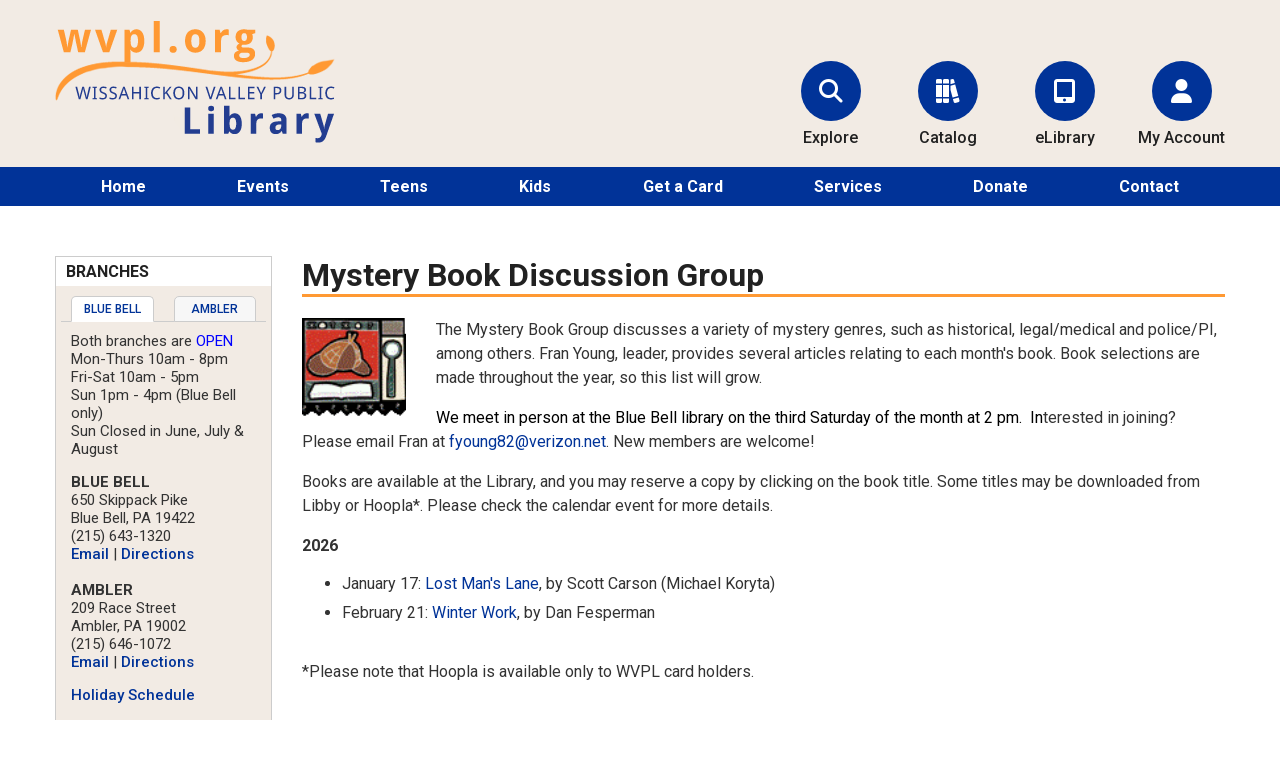

--- FILE ---
content_type: text/html; charset=UTF-8
request_url: https://www.wvpl.org/regular-programs/mystery-book-discussion-group
body_size: 51499
content:
<!DOCTYPE html>
<html lang="en" dir="ltr">
  <head>
    <meta charset="utf-8" />
<script async src="https://www.googletagmanager.com/gtag/js?id=G-0FTSW671XG"></script>
<script>window.dataLayer = window.dataLayer || [];function gtag(){dataLayer.push(arguments)};gtag("js", new Date());gtag("set", "developer_id.dMDhkMT", true);gtag("config", "G-0FTSW671XG", {"groups":"default","page_placeholder":"PLACEHOLDER_page_location"});gtag("config", "UA-31580600-1", {"groups":"default","page_placeholder":"PLACEHOLDER_page_path"});</script>
<meta name="description" content="The Mystery Book Group discusses a variety of mystery genres, such as historical, legal/medical and police/PI, among others. Fran Young, leader, provides several articles relating to each month&#039;s book. Book selections are made throughout the year, so this list will grow. " />
<link rel="canonical" href="https://www.wvpl.org/regular-programs/mystery-book-discussion-group" />
<meta name="Generator" content="Drupal 10 (https://www.drupal.org)" />
<meta name="MobileOptimized" content="width" />
<meta name="HandheldFriendly" content="true" />
<meta name="viewport" content="width=device-width, initial-scale=1.0" />
<link rel="icon" href="/sites/default/files/favicon.png" type="image/png" />

    <title>Mystery Book Discussion Group | wvpl.org</title>
    <link rel="stylesheet" media="all" href="/themes/contrib/stable/css/system/components/ajax-progress.module.css?t1o2w3" />
<link rel="stylesheet" media="all" href="/themes/contrib/stable/css/system/components/align.module.css?t1o2w3" />
<link rel="stylesheet" media="all" href="/themes/contrib/stable/css/system/components/autocomplete-loading.module.css?t1o2w3" />
<link rel="stylesheet" media="all" href="/themes/contrib/stable/css/system/components/fieldgroup.module.css?t1o2w3" />
<link rel="stylesheet" media="all" href="/themes/contrib/stable/css/system/components/container-inline.module.css?t1o2w3" />
<link rel="stylesheet" media="all" href="/themes/contrib/stable/css/system/components/clearfix.module.css?t1o2w3" />
<link rel="stylesheet" media="all" href="/themes/contrib/stable/css/system/components/details.module.css?t1o2w3" />
<link rel="stylesheet" media="all" href="/themes/contrib/stable/css/system/components/hidden.module.css?t1o2w3" />
<link rel="stylesheet" media="all" href="/themes/contrib/stable/css/system/components/item-list.module.css?t1o2w3" />
<link rel="stylesheet" media="all" href="/themes/contrib/stable/css/system/components/js.module.css?t1o2w3" />
<link rel="stylesheet" media="all" href="/themes/contrib/stable/css/system/components/nowrap.module.css?t1o2w3" />
<link rel="stylesheet" media="all" href="/themes/contrib/stable/css/system/components/position-container.module.css?t1o2w3" />
<link rel="stylesheet" media="all" href="/themes/contrib/stable/css/system/components/progress.module.css?t1o2w3" />
<link rel="stylesheet" media="all" href="/themes/contrib/stable/css/system/components/reset-appearance.module.css?t1o2w3" />
<link rel="stylesheet" media="all" href="/themes/contrib/stable/css/system/components/resize.module.css?t1o2w3" />
<link rel="stylesheet" media="all" href="/themes/contrib/stable/css/system/components/sticky-header.module.css?t1o2w3" />
<link rel="stylesheet" media="all" href="/themes/contrib/stable/css/system/components/system-status-counter.css?t1o2w3" />
<link rel="stylesheet" media="all" href="/themes/contrib/stable/css/system/components/system-status-report-counters.css?t1o2w3" />
<link rel="stylesheet" media="all" href="/themes/contrib/stable/css/system/components/system-status-report-general-info.css?t1o2w3" />
<link rel="stylesheet" media="all" href="/themes/contrib/stable/css/system/components/tabledrag.module.css?t1o2w3" />
<link rel="stylesheet" media="all" href="/themes/contrib/stable/css/system/components/tablesort.module.css?t1o2w3" />
<link rel="stylesheet" media="all" href="/themes/contrib/stable/css/system/components/tree-child.module.css?t1o2w3" />
<link rel="stylesheet" media="all" href="/themes/contrib/stable/css/views/views.module.css?t1o2w3" />
<link rel="stylesheet" media="all" href="/modules/contrib/calendar/css/calendar.css?t1o2w3" />
<link rel="stylesheet" media="all" href="/modules/contrib/calendar/css/calendar_multiday.css?t1o2w3" />
<link rel="stylesheet" media="all" href="/modules/contrib/quicktabs/css/quicktabs.css?t1o2w3" />
<link rel="stylesheet" media="all" href="/themes/contrib/classy/css/components/action-links.css?t1o2w3" />
<link rel="stylesheet" media="all" href="/themes/contrib/classy/css/components/breadcrumb.css?t1o2w3" />
<link rel="stylesheet" media="all" href="/themes/contrib/classy/css/components/collapse-processed.css?t1o2w3" />
<link rel="stylesheet" media="all" href="/themes/contrib/classy/css/components/container-inline.css?t1o2w3" />
<link rel="stylesheet" media="all" href="/themes/contrib/classy/css/components/details.css?t1o2w3" />
<link rel="stylesheet" media="all" href="/themes/contrib/classy/css/components/exposed-filters.css?t1o2w3" />
<link rel="stylesheet" media="all" href="/themes/contrib/classy/css/components/field.css?t1o2w3" />
<link rel="stylesheet" media="all" href="/themes/contrib/classy/css/components/icons.css?t1o2w3" />
<link rel="stylesheet" media="all" href="/themes/contrib/classy/css/components/link.css?t1o2w3" />
<link rel="stylesheet" media="all" href="/themes/contrib/classy/css/components/more-link.css?t1o2w3" />
<link rel="stylesheet" media="all" href="/themes/contrib/classy/css/components/pager.css?t1o2w3" />
<link rel="stylesheet" media="all" href="/themes/contrib/classy/css/components/tabledrag.css?t1o2w3" />
<link rel="stylesheet" media="all" href="/themes/contrib/classy/css/components/tableselect.css?t1o2w3" />
<link rel="stylesheet" media="all" href="/themes/contrib/classy/css/components/tablesort.css?t1o2w3" />
<link rel="stylesheet" media="all" href="/themes/contrib/classy/css/components/tabs.css?t1o2w3" />
<link rel="stylesheet" media="all" href="/themes/contrib/classy/css/components/ui-dialog.css?t1o2w3" />
<link rel="stylesheet" media="all" href="/themes/contrib/classy/css/components/messages.css?t1o2w3" />
<link rel="stylesheet" media="all" href="/themes/contrib/classy/css/components/progress.css?t1o2w3" />
<link rel="stylesheet" media="all" href="/themes/contrib/classy/css/components/node.css?t1o2w3" />
<link rel="stylesheet" media="all" href="/themes/contrib/wvpl/stylesheets/slippry.css?t1o2w3" />
<link rel="stylesheet" media="all" href="/themes/contrib/wvpl/stylesheets/slick.css?t1o2w3" />
<link rel="stylesheet" media="all" href="/themes/contrib/wvpl/stylesheets/slick-theme.css?t1o2w3" />
<link rel="stylesheet" media="all" href="/themes/contrib/wvpl/stylesheets/screen.css?t1o2w3" />

    
    <script src="https://kit.fontawesome.com/9d18620e38.js" crossorigin="anonymous"></script>
  </head>
  <body class="page-node-76 not-front-page one-sidebar sidebar-first path-node page-node-type-programs">
  <a name="top" id="top"></a>
        <a href="#main-content" class="visually-hidden focusable skip-link">
      Skip to main content
    </a>
    
      <div class="dialog-off-canvas-main-canvas" data-off-canvas-main-canvas>
    <div class="layout-container">
			<div class="eyebrow"></div>
			

	<header role="banner">
		  <div class="region region-header">
    <div class="main-logo block block-block-content block-block-contentdf83f569-64a3-452f-8020-456861970666" id="block-block-content-df83f569-64a3-452f-8020-456861970666">
  
    
      
            <div class="clearfix text-formatted field field--name-body field--type-text-with-summary field--label-hidden field__item"><a href="/" aria-label="Return to Homepage"><img src="/themes/contrib/wvpl/img/wvplx280x123.png" alt="Wissahickon Valley Public Library Logo"></a></div>
      
  </div>
<div class="icon-nav-block block block-block-content block-block-contente0556522-8432-4166-9cb1-96c909e2c15a" id="block-block-content-e0556522-8432-4166-9cb1-96c909e2c15a">
  
    
      
            <div class="clearfix text-formatted field field--name-body field--type-text-with-summary field--label-hidden field__item"><ul class="icon-nav">
	<li>
		<a class="explore" title="Explore" href="/search/node" target="_self">
			<span class="fa fa-search"></span>
			<strong>Explore</strong>
		</a>
	</li>
	<li>
		<a class="books" title="CATALOG" href="http://mclinc.polarislibrary.com/polaris/default.aspx?ctx=53.1033.0.0.1" target="_self">
			<span class="fa fa-books"></span>
			<strong>Catalog</strong>
		</a>
	</li>
	<li>
		<a class="ebooks" title="eLibrary" href="/eresources">
			<span class="fa fa-tablet-alt"></span>
			<strong>eLibrary</strong>
		</a>
	</li>
	<li>
		<a class="account" title="MCLINC Account" href="https://mclinc.polarislibrary.com/polaris/logon.aspx?ctx=53.1033.0.0.1&amp;Header=1">
			<span class="fa fa-user"></span>
			<strong>My Account</strong>
		</a>
	</li>
</ul></div>
      
  </div>

  </div>

	</header>

	  <div class="region region-primary-menu">
    <nav role="navigation" aria-labelledby="block-system-menu-block-main-menu" class="main-nav block block-menu navigation menu--main" id="block-system-menu-block-main">
            
  <h2 class="visually-hidden" id="block-system-menu-block-main-menu">Main menu</h2>
  

        
              <ul class="menu">
                    <li class="menu-item">
        <a href="/" data-drupal-link-system-path="&lt;front&gt;">Home</a>
              </li>
                <li class="menu-item">
        <a href="/events" data-drupal-link-system-path="node/5248">Events</a>
              </li>
                <li class="menu-item">
        <a href="/teens" data-drupal-link-system-path="node/3">Teens</a>
              </li>
                <li class="menu-item">
        <a href="/kids" data-drupal-link-system-path="node/2">Kids</a>
              </li>
                <li class="menu-item">
        <a href="/about-us/library-card" data-drupal-link-system-path="node/18">Get a Card</a>
              </li>
                <li class="menu-item">
        <a href="/about-us/services" data-drupal-link-system-path="node/4">Services</a>
              </li>
                <li class="menu-item">
        <a href="/donate" data-drupal-link-system-path="node/5">Donate</a>
              </li>
                <li class="menu-item">
        <a href="/contact-us" data-drupal-link-system-path="node/5251">Contact</a>
              </li>
        </ul>
  


  </nav>
<div class="mobile-trigger-wrap block block-block-content block-block-content2ff7653f-2579-4f01-b2f9-4f06f820b650" id="block-block-content-2ff7653f-2579-4f01-b2f9-4f06f820b650">
  
    
      
            <div class="clearfix text-formatted field field--name-body field--type-text-with-summary field--label-hidden field__item"><a href="#" class="mobile-trigger"><strong>Menu</strong> <span class="fa fa-bars"></span></a></div>
      
  </div>

  </div>

	

						  <div class="region region-highlighted">
    <div data-drupal-messages-fallback class="hidden"></div>

  </div>

		
	<main role="main">
		<a id="main-content" tabindex="-1"></a>
		<div class="layout-content">
			  <div class="region region-content">
    <div id="block-wvpl-pagetitle" class="block block-core block-page-title-block">
  
    
      
  <h1 class="page-title"><span class="field field--name-title field--type-string field--label-hidden">Mystery Book Discussion Group</span>
</h1>


  </div>
<div id="block-wvpl-bluewvpl-system-main" class="block block-system block-system-main-block">
  
    
      
<article data-history-node-id="76" class="node node--type-programs node--promoted node--view-mode-full">

  
    

  
  <div class="node__content">
    
            <div class="clearfix text-formatted field field--name-body field--type-text-with-summary field--label-hidden field__item"><p><img style="float:left;margin-left:30px;margin-right:30px;" src="http://www.wvpl.org/sites/wvpl.org/files/mystery_logo.gif" alt="" width="104" height="102" title="" />The Mystery Book Group discusses a variety of mystery genres, such as historical, legal/medical and police/PI, among others. Fran Young, leader, provides several articles relating to each month's book. Book selections are made throughout the year, so this list will grow. </p>
<p><span style="color:#000000;font-size:12pt;">We meet in person at the Blue Bell library on the third Saturday of the month at 2 pm.  In</span><span style="font-size:12pt;">terested in joining?  Please email Fran at </span><a href="mailto:fyoung82@verizon.net" target="_blank" rel="noopener"><span style="font-size:12pt;">fyoung82@verizon.net</span></a><span style="font-size:12pt;">. New members are welcome!</span></p>
<p>Books are available at the Library, and you may reserve a copy by clicking on the book title. Some titles may be downloaded from Libby or Hoopla*. Please check the calendar event for more details.</p>
<div>
<div>
<p><strong>2026</strong></p>
<ul><li><span class="style9" style="font:inherit;outline:0px;">January 17: </span><a href="https://mclinc.polarislibrary.com/polaris/search/searchresults.aspx?ctx=53.1033.0.0.1&amp;type=Keyword&amp;term=Lost%20Man%27s%20Lane&amp;by=KW&amp;sort=MP&amp;limit=TOM=*&amp;query=&amp;page=0&amp;searchid=6"><span class="style9" style="font:inherit;outline:0px;">Lost Man's Lane</span></a><span class="style9" style="font:inherit;outline:0px;">, by Scott Carson (Michael Koryta)</span></li>
<li><span class="style9" style="font:inherit;outline:0px;">February 21: </span><a href="https://mclinc.polarislibrary.com/polaris/search/searchresults.aspx?ctx=53.1033.0.0.1&amp;type=Keyword&amp;term=Winter%20Work%20Dan%20Fesperman&amp;by=KW&amp;sort=MP&amp;limit=TOM=*&amp;query=&amp;page=0&amp;searchid=1"><span class="style9" style="font:inherit;outline:0px;">Winter Work</span></a><span class="style9" style="font:inherit;outline:0px;">, by Dan Fesperman</span></li>
</ul><p> </p>
</div>
<div>*Please note that Hoopla is available only to WVPL card holders.</div>
</div>
</div>
      <section class="field field--name-comment-node-programs field--type-comment field--label-hidden comment-wrapper">
  
  

  
</section>

  </div>

</article>

  </div>
<div id="block-returntoprograms" class="block block-block-content block-block-content15440c6b-d521-423d-9414-87863466a07c">
  
    
      
            <div class="clearfix text-formatted field field--name-body field--type-text-with-summary field--label-hidden field__item"><p><a class="backlink" href="/regular-programs">Return to Regularly Scheduled Events</a></p>
</div>
      
  </div>
<div id="block-css" class="block block-block-content block-block-contentfcb9a168-81a6-4d98-ae9c-3e0e29ecb23e">
  
    
      
            <div class="clearfix text-formatted field field--name-body field--type-text-with-summary field--label-hidden field__item"><style type="text/css">
@media (max-width: 767px) {
nav#block-system-menu-block-main--2 {
    display: none;
}
}

.view-calendar-v2 .view-filters .form--inline {
    display: -webkit-flex;
    display: flex;
    align-items: flex-end;
    -webkit-align-items: flex-end;
    margin-bottom: 20px;
}
.view-calendar-v2 .view-filters .form--inline .js-form-type-select {
    margin: 0;
    margin-right: 10px;
}
.view-calendar-v2 .view-filters .form--inline .js-form-type-select select {
    font-size: 20px;
    margin-top: 5px;
}
</style></div>
      
  </div>

  </div>

		</div>
					<aside class="layout-sidebar-first" role="complementary">
				  <div class="region region-sidebar-first">
    <div id="block-quicktabs-block-branches" class="block block-quicktabs block-quicktabs-blockbranches">
  
      <h2>Branches</h2>
    
      <div class="quicktabs-wrapper" id="quicktabs-branches"><div class="item-list"><ul class="quicktabs-tabs" role="tablist"><li role="tab" aria-controls="quicktabs-tabpage-branches-0" aria-selected="true" id="quicktabs-tab-branches-0" tabIndex="-1" class="active blue-bell" tabindex="0"><a href="/quicktabs/nojs/branches/0" class="quicktabs-loaded" data-quicktabs-tab-index="0">Blue Bell</a></li><li role="tab" aria-controls="quicktabs-tabpage-branches-1" aria-selected="false" id="quicktabs-tab-branches-1" tabIndex="-1" class="ambler"><a href="/quicktabs/nojs/branches/1" class="quicktabs-loaded" data-quicktabs-tab-index="1">Ambler</a></li></ul></div><div class="quicktabs-main" id="quicktabs-container-branches"><div id="quicktabs-tabpage-branches-0" class="quicktabs-tabpage" role="tabpanel" aria-labelledby="quicktabs-tab-branches-0" tabindex="0">
<div class="quicktabs-block-title"></div>
<div>
            <div class="clearfix text-formatted field field--name-body field--type-text-with-summary field--label-hidden field__item"><div class="address">
<div class="address">
<p>Both branches are <span style="color: #0000ff;">OPEN</span><br />Mon-Thurs 10am - 8pm<br />Fri-Sat 10am - 5pm<br />Sun 1pm - 4pm (Blue Bell only)<br />Sun Closed in June, July &amp; August</p>
<p><strong>BLUE BELL</strong><br />650 Skippack Pike<br />Blue Bell, PA 19422<br />(215) 643-1320<br /><a href="../contact-us">Email</a> | <a href="../about-us/blue-bell-directions">Directions</a><br /> <br /><strong>AMBLER</strong><br />209 Race Street<br />Ambler, PA 19002<br />(215) 646-1072<br /><a href="../contact-us">Email</a> | <a href="../about-us/ambler-directions">Directions</a></p>
<p><a href="../about-us/holiday-schedule">Holiday Schedule</a></p>
<p><a href="https://d36f4cad.sibforms.com/serve/[base64]">Subscribe to WVPL's email newsletter</a></p>
</div>
</div>
</div>
      </div>
</div>
<div id="quicktabs-tabpage-branches-1" class="quicktabs-tabpage quicktabs-hide" role="tabpanel" aria-labelledby="quicktabs-tab-branches-1" tabindex="0">
<div class="quicktabs-block-title"></div>
<div>
            <div class="clearfix text-formatted field field--name-body field--type-text-with-summary field--label-hidden field__item"><div class="address">
<div class="address">
<p>Both branches are <span style="color: #0000ff;">OPEN</span><br />Mon-Thurs 10am - 8pm<br />Fri-Sat 10am - 5pm<br />Sun 1pm - 4pm (Blue Bell only)<br />Sun Closed in June, July &amp; August</p>
<p><strong>AMBLER</strong><br />209 Race Street<br />Ambler, PA 19002<br />(215) 646-1072<br /><a href="../contact-us">Email</a> | <a href="../about-us/ambler-directions">Directions</a></p>
<p><strong>BLUE BELL</strong><br />650 Skippack Pike<br />Blue Bell, PA 19422<br />(215) 643-1320<br /><a href="../contact-us">Email</a> | <a href="../about-us/blue-bell-directions">Directions</a></p>
<p><a href="../about-us/holiday-schedule">Holiday Schedule</a></p>
<p><a href="https://d36f4cad.sibforms.com/serve/[base64]">Subscribe to WVPL's email newsletter</a></p>
</div>
</div>
</div>
      </div>
</div>
</div>
</div>

  </div>
<nav role="navigation" aria-labelledby="block-system-menu-block-menu-wvpl-information-menu" class="vmenu block block-menu navigation menu--menu-wvpl-information" id="block-system-menu-block-menu-wvpl-information">
      
  <h2 id="block-system-menu-block-menu-wvpl-information-menu">Information</h2>
  

        
              <ul class="menu">
                    <li class="menu-item">
        <a href="/about-us" data-drupal-link-system-path="node/1">About Us</a>
              </li>
                <li class="menu-item">
        <a href="/about-us/board" data-drupal-link-system-path="node/40">Board</a>
              </li>
                <li class="menu-item">
        <a href="/calendar" data-drupal-link-system-path="calendar">Calendar</a>
              </li>
                <li class="menu-item">
        <a href="/about-us/local-links" data-drupal-link-system-path="node/46">Community Links</a>
              </li>
                <li class="menu-item">
        <a href="https://www.paypal.com/donate?hosted_button_id=AKLQ6PJXUBZCN">Donate</a>
              </li>
                <li class="menu-item">
        <a href="/eresources" data-drupal-link-system-path="node/5256">eLibrary</a>
              </li>
                <li class="menu-item">
        <a href="/about-us/employment" data-drupal-link-system-path="node/38">Employment</a>
              </li>
                <li class="menu-item">
        <a href="/about-us/faq" data-drupal-link-system-path="node/47">FAQ</a>
              </li>
                <li class="menu-item">
        <a href="/about-us/forms" data-drupal-link-system-path="node/55">Forms</a>
              </li>
                <li class="menu-item">
        <a href="/about-us/friends" data-drupal-link-system-path="node/44">Friends</a>
              </li>
                <li class="menu-item">
        <a href="/about-us/history" data-drupal-link-system-path="node/42">History</a>
              </li>
                <li class="menu-item">
        <a href="/museum-passes" data-drupal-link-system-path="node/1390">Museum Passes</a>
              </li>
                <li class="menu-item">
        <a href="/about-us/news" data-drupal-link-system-path="node/43">News</a>
              </li>
                <li class="menu-item">
        <a href="/about-us/policy" data-drupal-link-system-path="node/39">Policies</a>
              </li>
                <li class="menu-item">
        <a href="/about-us/staff" data-drupal-link-system-path="node/41">Staff</a>
              </li>
                <li class="menu-item">
        <a href="/about-us/volunteer" data-drupal-link-system-path="node/6">Volunteer</a>
              </li>
        </ul>
  


  </nav>
<div class="views-element-container block block-views block-views-blockcontent-field-event-date-on-calendar-block-2" id="block-views-block-content-field-event-date-on-calendar-block-2">
  
    
      <div><div class="mini-calendar view view-content-field-event-date-on-calendar view-id-content_field_event_date_on_calendar view-display-id-block_2 js-view-dom-id-abd949a584cf993f9aff1f5d98ce621cbbd69e302e4f5b99077c0c4e9e191bd6">
  
    
      <div class="view-header">
      <h3>January 2026</h3>
    <nav class="pager" role="navigation" aria-labelledby="pagination-heading">
        <h4 class="visually-hidden">Pagination</h4>
        <ul class="js-pager__items">
                            <li class="pager__item pager__item--previous">
                    <a href="/calendar/day/202512" title="Go to previous page" rel="prev">
                        <span aria-hidden="true">‹‹</span>
                        <span>Previous</span>
                    </a>
                </li>
                                                    <li class="pager__item pager__item--next">
                    <a href="/calendar/day/202602" title="Go to next page" rel="next">
                        <span>Next</span>
                        <span aria-hidden="true">››</span>
                    </a>
                </li>
                    </ul>
    </nav>


    </div>
      
      <div class="view-content">
      <div class="calendar-calendar">
  <div class="month-view">
        <table class="mini">
      <thead>
        <tr>
                      <th class="days sun">
              S
            </th>
                      <th class="days mon">
              M
            </th>
                      <th class="days tue">
              T
            </th>
                      <th class="days wed">
              W
            </th>
                      <th class="days thu">
              T
            </th>
                      <th class="days fri">
              F
            </th>
                      <th class="days sat">
              S
            </th>
                  </tr>
      </thead>
      <tbody>
                  <tr>
                        <td id="content_field_event_date_on_calendar-2025-12-28" class="sun mini past past-month has-no-events">
              <div class="month mini-day-off">
      28
  </div>
  <div class="calendar-empty">&nbsp;</div>

            </td>
                        <td id="content_field_event_date_on_calendar-2025-12-29" class="mon mini past past-month has-no-events">
              <div class="month mini-day-off">
      29
  </div>
  <div class="calendar-empty">&nbsp;</div>

            </td>
                        <td id="content_field_event_date_on_calendar-2025-12-30" class="tue mini past past-month has-no-events">
              <div class="month mini-day-off">
      30
  </div>
  <div class="calendar-empty">&nbsp;</div>

            </td>
                        <td id="content_field_event_date_on_calendar-2025-12-31" class="wed mini past past-month has-no-events">
              <div class="month mini-day-off">
      31
  </div>
  <div class="calendar-empty">&nbsp;</div>

            </td>
                        <td id="content_field_event_date_on_calendar-2026-01-01" class="thu mini past has-events">
              <div class="month mini-day-on">
      <a href="/calendar/day/20260101">1</a>
  </div>
  <div class="calendar-empty">&nbsp;</div>

            </td>
                        <td id="content_field_event_date_on_calendar-2026-01-02" class="fri mini past has-events">
              <div class="month mini-day-on">
      <a href="/calendar/day/20260102">2</a>
  </div>
  <div class="calendar-empty">&nbsp;</div>

            </td>
                        <td id="content_field_event_date_on_calendar-2026-01-03" class="sat mini past has-no-events">
              <div class="month mini-day-off">
      3
  </div>
  <div class="calendar-empty">&nbsp;</div>

            </td>
                      </tr>
                  <tr>
                        <td id="content_field_event_date_on_calendar-2026-01-04" class="sun mini past has-no-events">
              <div class="month mini-day-off">
      4
  </div>
  <div class="calendar-empty">&nbsp;</div>

            </td>
                        <td id="content_field_event_date_on_calendar-2026-01-05" class="mon mini past has-events">
              <div class="month mini-day-on">
      <a href="/calendar/day/20260105">5</a>
  </div>
  <div class="calendar-empty">&nbsp;</div>

            </td>
                        <td id="content_field_event_date_on_calendar-2026-01-06" class="tue mini past has-events">
              <div class="month mini-day-on">
      <a href="/calendar/day/20260106">6</a>
  </div>
  <div class="calendar-empty">&nbsp;</div>

            </td>
                        <td id="content_field_event_date_on_calendar-2026-01-07" class="wed mini past has-events">
              <div class="month mini-day-on">
      <a href="/calendar/day/20260107">7</a>
  </div>
  <div class="calendar-empty">&nbsp;</div>

            </td>
                        <td id="content_field_event_date_on_calendar-2026-01-08" class="thu mini past has-events">
              <div class="month mini-day-on">
      <a href="/calendar/day/20260108">8</a>
  </div>
  <div class="calendar-empty">&nbsp;</div>

            </td>
                        <td id="content_field_event_date_on_calendar-2026-01-09" class="fri mini past has-events">
              <div class="month mini-day-on">
      <a href="/calendar/day/20260109">9</a>
  </div>
  <div class="calendar-empty">&nbsp;</div>

            </td>
                        <td id="content_field_event_date_on_calendar-2026-01-10" class="sat mini past has-no-events">
              <div class="month mini-day-off">
      10
  </div>
  <div class="calendar-empty">&nbsp;</div>

            </td>
                      </tr>
                  <tr>
                        <td id="content_field_event_date_on_calendar-2026-01-11" class="sun mini past has-no-events">
              <div class="month mini-day-off">
      11
  </div>
  <div class="calendar-empty">&nbsp;</div>

            </td>
                        <td id="content_field_event_date_on_calendar-2026-01-12" class="mon mini past has-events">
              <div class="month mini-day-on">
      <a href="/calendar/day/20260112">12</a>
  </div>
  <div class="calendar-empty">&nbsp;</div>

            </td>
                        <td id="content_field_event_date_on_calendar-2026-01-13" class="tue mini past has-events">
              <div class="month mini-day-on">
      <a href="/calendar/day/20260113">13</a>
  </div>
  <div class="calendar-empty">&nbsp;</div>

            </td>
                        <td id="content_field_event_date_on_calendar-2026-01-14" class="wed mini past has-events">
              <div class="month mini-day-on">
      <a href="/calendar/day/20260114">14</a>
  </div>
  <div class="calendar-empty">&nbsp;</div>

            </td>
                        <td id="content_field_event_date_on_calendar-2026-01-15" class="thu mini past has-events">
              <div class="month mini-day-on">
      <a href="/calendar/day/20260115">15</a>
  </div>
  <div class="calendar-empty">&nbsp;</div>

            </td>
                        <td id="content_field_event_date_on_calendar-2026-01-16" class="fri mini past has-events">
              <div class="month mini-day-on">
      <a href="/calendar/day/20260116">16</a>
  </div>
  <div class="calendar-empty">&nbsp;</div>

            </td>
                        <td id="content_field_event_date_on_calendar-2026-01-17" class="sat mini past has-events">
              <div class="month mini-day-on">
      <a href="/calendar/day/20260117">17</a>
  </div>
  <div class="calendar-empty">&nbsp;</div>

            </td>
                      </tr>
                  <tr>
                        <td id="content_field_event_date_on_calendar-2026-01-18" class="sun mini past has-no-events">
              <div class="month mini-day-off">
      18
  </div>
  <div class="calendar-empty">&nbsp;</div>

            </td>
                        <td id="content_field_event_date_on_calendar-2026-01-19" class="mon mini past has-events">
              <div class="month mini-day-on">
      <a href="/calendar/day/20260119">19</a>
  </div>
  <div class="calendar-empty">&nbsp;</div>

            </td>
                        <td id="content_field_event_date_on_calendar-2026-01-20" class="tue mini past has-events">
              <div class="month mini-day-on">
      <a href="/calendar/day/20260120">20</a>
  </div>
  <div class="calendar-empty">&nbsp;</div>

            </td>
                        <td id="content_field_event_date_on_calendar-2026-01-21" class="wed mini past has-events">
              <div class="month mini-day-on">
      <a href="/calendar/day/20260121">21</a>
  </div>
  <div class="calendar-empty">&nbsp;</div>

            </td>
                        <td id="content_field_event_date_on_calendar-2026-01-22" class="thu mini past has-events">
              <div class="month mini-day-on">
      <a href="/calendar/day/20260122">22</a>
  </div>
  <div class="calendar-empty">&nbsp;</div>

            </td>
                        <td id="content_field_event_date_on_calendar-2026-01-23" class="fri mini past has-events">
              <div class="month mini-day-on">
      <a href="/calendar/day/20260123">23</a>
  </div>
  <div class="calendar-empty">&nbsp;</div>

            </td>
                        <td id="content_field_event_date_on_calendar-2026-01-24" class="sat mini past has-no-events">
              <div class="month mini-day-off">
      24
  </div>
  <div class="calendar-empty">&nbsp;</div>

            </td>
                      </tr>
                  <tr>
                        <td id="content_field_event_date_on_calendar-2026-01-25" class="sun mini past has-no-events">
              <div class="month mini-day-off">
      25
  </div>
  <div class="calendar-empty">&nbsp;</div>

            </td>
                        <td id="content_field_event_date_on_calendar-2026-01-26" class="mon mini past has-events">
              <div class="month mini-day-on">
      <a href="/calendar/day/20260126">26</a>
  </div>
  <div class="calendar-empty">&nbsp;</div>

            </td>
                        <td id="content_field_event_date_on_calendar-2026-01-27" class="tue mini past has-events">
              <div class="month mini-day-on">
      <a href="/calendar/day/20260127">27</a>
  </div>
  <div class="calendar-empty">&nbsp;</div>

            </td>
                        <td id="content_field_event_date_on_calendar-2026-01-28" class="wed mini today has-events">
              <div class="month mini-day-on">
      <a href="/calendar/day/20260128">28</a>
  </div>
  <div class="calendar-empty">&nbsp;</div>

            </td>
                        <td id="content_field_event_date_on_calendar-2026-01-29" class="thu mini future has-events">
              <div class="month mini-day-on">
      <a href="/calendar/day/20260129">29</a>
  </div>
  <div class="calendar-empty">&nbsp;</div>

            </td>
                        <td id="content_field_event_date_on_calendar-2026-01-30" class="fri mini future has-events">
              <div class="month mini-day-on">
      <a href="/calendar/day/20260130">30</a>
  </div>
  <div class="calendar-empty">&nbsp;</div>

            </td>
                        <td id="content_field_event_date_on_calendar-2026-01-31" class="sat mini future has-no-events">
              <div class="month mini-day-off">
      31
  </div>
  <div class="calendar-empty">&nbsp;</div>

            </td>
                      </tr>
              </tbody>
    </table>
  </div>
</div>

    </div>
  
          <nav class="pager" role="navigation" aria-labelledby="pagination-heading">
        <h4 class="visually-hidden">Pagination</h4>
        <ul class="js-pager__items">
                            <li class="pager__item pager__item--previous">
                    <a href="/calendar/day/202512" title="Go to previous page" rel="prev">
                        <span aria-hidden="true">‹‹</span>
                        <span>Previous</span>
                    </a>
                </li>
                                                    <li class="pager__item pager__item--next">
                    <a href="/calendar/day/202602" title="Go to next page" rel="next">
                        <span>Next</span>
                        <span aria-hidden="true">››</span>
                    </a>
                </li>
                    </ul>
    </nav>


          </div>
</div>

  </div>
<div class="views-element-container block block-views block-views-blockevents-block-7" id="block-views-block-events-block-7">
  
      <h2>Upcoming Events</h2>
    
      <div><div class="fancylist small view view-events view-id-events view-display-id-block_7 js-view-dom-id-7d06379bda9a9c715a01d7994380ee9ed93786abe3322b7a494945bffc82c6f8">
  
    
      
      <div class="view-content">
          <div class="views-row"><div class="title"><a href="/robot-builders-2" hreflang="en">Robot Builders</a></div>
<div class="date"><time datetime="2026-01-28T16:30:00Z" class="datetime">01/28/2026 - 4:30pm</time>
</div></div>
    <div class="views-row"><div class="title"><a href="/mandarin-storytime-5" hreflang="en">Mandarin Storytime</a></div>
<div class="date"><time datetime="2026-01-28T17:30:00Z" class="datetime">01/28/2026 - 5:30pm</time>
</div></div>
    <div class="views-row"><div class="title"><a href="/knitting-crocheting-103" hreflang="en">Knitting &amp; Crocheting</a></div>
<div class="date"><time datetime="2026-01-29T10:00:00Z" class="datetime">01/29/2026 - 10:00am</time>
</div></div>
    <div class="views-row"><div class="title"><a href="/silly-joe-sings" hreflang="en">Silly Joe Sings</a></div>
<div class="date"><time datetime="2026-01-29T10:30:00Z" class="datetime">01/29/2026 - 10:30am</time>
</div></div>
    <div class="views-row"><div class="title"><a href="/ambler-arts-53" hreflang="en">Ambler Arts</a></div>
<div class="date"><time datetime="2026-01-30T10:00:00Z" class="datetime">01/30/2026 - 10:00am</time>
</div></div>
    <div class="views-row"><div class="title"><a href="/mahjong-49" hreflang="en">Mahjong</a></div>
<div class="date"><time datetime="2026-01-30T13:00:00Z" class="datetime">01/30/2026 - 1:00pm</time>
</div></div>
    <div class="views-row"><div class="title"><a href="/babytime-61" hreflang="en">Babytime</a></div>
<div class="date"><time datetime="2026-02-02T15:30:00Z" class="datetime">02/2/2026 - 10:30am</time>
 - <time datetime="2026-02-02T16:00:00Z" class="datetime">02/2/2026 - 11:00am</time>
</div></div>
    <div class="views-row"><div class="title"><a href="/esl-lets-talk-online-60" hreflang="en">ESL: Let&#039;s Talk ONLINE</a></div>
<div class="date"><time datetime="2026-02-02T15:30:00Z" class="datetime">02/2/2026 - 10:30am</time>
</div></div>
    <div class="views-row"><div class="title"><a href="/yoga-43" hreflang="en">Yoga</a></div>
<div class="date"><time datetime="2026-02-02T17:30:00Z" class="datetime">02/2/2026 - 12:30pm</time>
</div></div>
    <div class="views-row"><div class="title"><a href="/continuing-tai-chi-35" hreflang="en">Continuing T&#039;ai Chi</a></div>
<div class="date"><time datetime="2026-02-02T19:30:00Z" class="datetime">02/2/2026 - 2:30pm</time>
</div></div>

    </div>
  
            <div class="view-footer">
      <div class="more"><a href="/calendar">More Events</a></div>

    </div>
    </div>
</div>

  </div>
<div id="block-block-content-98d6990e-f42c-4ba7-acf0-868991f79077" class="block block-block-content block-block-content98d6990e-f42c-4ba7-acf0-868991f79077">
  
    
      
            <div class="clearfix text-formatted field field--name-body field--type-text-with-summary field--label-hidden field__item"><script type="text/javascript" 
src="https://wowbrary.org/widgetslider.aspx?library=806&providertype=contentcafe&provideraccount=MCL79008&password=CC42189&width=203&height=120&imagesize=S&emagazines=6&buttonheight=25">
</script>
<p><strong><a href="https://www.wowbrary.org/signup.aspx?zipshow=19422" target="_blank">Sign up</a> </strong>to receive a weekly Wowbrary newsletter.</p>
<p><a href="https://www.facebook.com/pages/Wissahickon-Valley-Public-Library/197626666940151" target="_blank" class="icon-link"><span class="fab fa-facebook"></span> Like us on Facebook</a></p></div>
      
  </div>

  </div>

			</aside>
		
		
	</main>
</div><footer role="contentinfo">
	<div class="footer-cols">
					<div class="footer-first">
				  <div class="region region-footer-first">
    <div id="block-block-content-3e665bef-ace6-47b8-8673-08e2872d9f3b" class="block block-block-content block-block-content3e665bef-ace6-47b8-8673-08e2872d9f3b">
  
    
      
            <div class="clearfix text-formatted field field--name-body field--type-text-with-summary field--label-hidden field__item"><ul class="footerul"><li class="footerlinks"><a href="/">Home</a></li><li class="footerlinks"><a href="/contact">Contact Us</a></li><li class="footerlinks"><a href="/about-us/directions">Directions &amp; Hours</a></li><li class="footerlinks"><a href="/eresources">eLibrary</a></li><li class="footerlinks"><a href="/museum-passes">Museum Passes</a></li><li class="footerlinks"><a href="/events">Events</a></li><li class="footerlinksno"><a href="/kids">Kids</a></li></ul>
<br /><br />
<div id="google_translate_element"></div>

<script type="text/javascript">
function googleTranslateElementInit() {
  new google.translate.TranslateElement({pageLanguage: 'en'}, 'google_translate_element');
}
</script>

<script type="text/javascript" src="//translate.google.com/translate_a/element.js?cb=googleTranslateElementInit"></script></div>
      
  </div>

  </div>

			</div>
		
					<div class="footer-second">
				  <div class="region region-footer-second">
    <div id="block-block-content-b7611c6b-d7f0-416c-b707-789c1f3dd883" class="block block-block-content block-block-contentb7611c6b-d7f0-416c-b707-789c1f3dd883">
  
    
      
            <div class="clearfix text-formatted field field--name-body field--type-text-with-summary field--label-hidden field__item"><ul class="footerul"><li class="footerlinks"><a href="/teens">Teens</a></li>
<li class="footerlinks"><a href="/about-us/services">Services</a></li>
<li class="footerlinks"><a href="/about-us/holiday-schedule">Holiday Schedule</a></li>
<li class="footerlinks"><a href="/about-us/faq">FAQs</a></li>
<li class="footerlinks"><a href="/search">Search the WVPL Site</a></li>
<li class="footerlinksno"><a href="/about-us/library-card">Get a Library Card</a></li>
</ul></div>
      
  </div>

  </div>

			</div>
		
					<div class="footer-third">
				  <div class="region region-footer-third">
    <div id="block-block-content-2b97a968-e199-47e0-872b-f5d4a362cd04" class="block block-block-content block-block-content2b97a968-e199-47e0-872b-f5d4a362cd04">
  
    
      
            <div class="clearfix text-formatted field field--name-body field--type-text-with-summary field--label-hidden field__item"><ul class="footerul"><li class="footerlinks"><a href="/sitemap">Sitemap</a></li>
<li class="footerlinks"><a href="/about-us/donate">Donate</a></li>
<li class="footerlinks"><a href="/about-us/volunteer">Volunteer</a></li>
<li class="footerlinks"><a href="/about-us">About Us</a></li>
<li class="footerlinks"><a href="/about-us/staff">Staff</a></li>
<li class="footerlinksno"><a href="/about-us/board">Board</a></li>
</ul></div>
      
  </div>

  </div>

			</div>
		
					<div class="footer-fourth">
				  <div class="region region-footer-fourth">
    <div id="block-block-content-c8011b65-99cf-45b8-8a86-4bcc6db2b656" class="block block-block-content block-block-contentc8011b65-99cf-45b8-8a86-4bcc6db2b656">
  
    
      
            <div class="clearfix text-formatted field field--name-body field--type-text-with-summary field--label-hidden field__item"><ul class="footerul"><li class="footerlinks"><a href="/about-us/friends">WVPL Friends</a></li>
<li class="footerlinks"><a href="/about-us/news">News</a></li>
<li class="footerlinks"><a href="/about-us/forms">Forms</a></li>
<li class="footerlinks"><a href="/about-us/policy">Policies</a></li>
<li class="footerlinks"><a href="/about-us/history">History</a></li>
<li class="footerlinks"><a href="/about-us/employment">Employment</a></li>
<li class="footerlinksno"><a href="/about-us/local-links">Community Links</a></li>
</ul></div>
      
  </div>

  </div>

			</div>
			</div>
			<div class="footer-bottom">  <div class="region region-footer">
    <div class="footer-copyright block block-block-content block-block-content61e7f7f0-3466-4abf-b3bf-98d607780d75" id="block-block-content-61e7f7f0-3466-4abf-b3bf-98d607780d75">
  
    
      
            <div class="clearfix text-formatted field field--name-body field--type-text-with-summary field--label-hidden field__item"><p>© 2023 Wissahickon Valley Public Library. All Rights Reserved.</p>
</div>
      
  </div>

  </div>
</div>
	</footer>
	<div class="mobile-nav-panel">
		  <div class="region region-mobile-menu">
    <nav role="navigation" aria-labelledby="block-system-menu-block-main--2-menu" class="mobile-nav-block block block-menu navigation menu--main" id="block-system-menu-block-main--2">
            
  <h2 class="visually-hidden" id="block-system-menu-block-main--2-menu">Main menu</h2>
  

        
              <ul class="menu">
                    <li class="menu-item">
        <a href="/" data-drupal-link-system-path="&lt;front&gt;">Home</a>
              </li>
                <li class="menu-item">
        <a href="/events" data-drupal-link-system-path="node/5248">Events</a>
              </li>
                <li class="menu-item">
        <a href="/teens" data-drupal-link-system-path="node/3">Teens</a>
              </li>
                <li class="menu-item">
        <a href="/kids" data-drupal-link-system-path="node/2">Kids</a>
              </li>
                <li class="menu-item">
        <a href="/about-us/library-card" data-drupal-link-system-path="node/18">Get a Card</a>
              </li>
                <li class="menu-item">
        <a href="/about-us/services" data-drupal-link-system-path="node/4">Services</a>
              </li>
                <li class="menu-item">
        <a href="/donate" data-drupal-link-system-path="node/5">Donate</a>
              </li>
                <li class="menu-item">
        <a href="/contact-us" data-drupal-link-system-path="node/5251">Contact</a>
              </li>
        </ul>
  


  </nav>
<nav role="navigation" aria-labelledby="block-system-menu-block-menu-wvpl-information--2-menu" class="mobile-nav-block block block-menu navigation menu--menu-wvpl-information" id="block-system-menu-block-menu-wvpl-information--2">
            
  <h2 class="visually-hidden" id="block-system-menu-block-menu-wvpl-information--2-menu">Information</h2>
  

        
              <ul class="menu">
                    <li class="menu-item">
        <a href="/about-us" data-drupal-link-system-path="node/1">About Us</a>
              </li>
                <li class="menu-item">
        <a href="/about-us/board" data-drupal-link-system-path="node/40">Board</a>
              </li>
                <li class="menu-item">
        <a href="/calendar" data-drupal-link-system-path="calendar">Calendar</a>
              </li>
                <li class="menu-item">
        <a href="/about-us/local-links" data-drupal-link-system-path="node/46">Community Links</a>
              </li>
                <li class="menu-item">
        <a href="https://www.paypal.com/donate?hosted_button_id=AKLQ6PJXUBZCN">Donate</a>
              </li>
                <li class="menu-item">
        <a href="/eresources" data-drupal-link-system-path="node/5256">eLibrary</a>
              </li>
                <li class="menu-item">
        <a href="/about-us/employment" data-drupal-link-system-path="node/38">Employment</a>
              </li>
                <li class="menu-item">
        <a href="/about-us/faq" data-drupal-link-system-path="node/47">FAQ</a>
              </li>
                <li class="menu-item">
        <a href="/about-us/forms" data-drupal-link-system-path="node/55">Forms</a>
              </li>
                <li class="menu-item">
        <a href="/about-us/friends" data-drupal-link-system-path="node/44">Friends</a>
              </li>
                <li class="menu-item">
        <a href="/about-us/history" data-drupal-link-system-path="node/42">History</a>
              </li>
                <li class="menu-item">
        <a href="/museum-passes" data-drupal-link-system-path="node/1390">Museum Passes</a>
              </li>
                <li class="menu-item">
        <a href="/about-us/news" data-drupal-link-system-path="node/43">News</a>
              </li>
                <li class="menu-item">
        <a href="/about-us/policy" data-drupal-link-system-path="node/39">Policies</a>
              </li>
                <li class="menu-item">
        <a href="/about-us/staff" data-drupal-link-system-path="node/41">Staff</a>
              </li>
                <li class="menu-item">
        <a href="/about-us/volunteer" data-drupal-link-system-path="node/6">Volunteer</a>
              </li>
        </ul>
  


  </nav>

  </div>

	</div>

  </div>

    
    <script type="application/json" data-drupal-selector="drupal-settings-json">{"path":{"baseUrl":"\/","scriptPath":null,"pathPrefix":"","currentPath":"node\/76","currentPathIsAdmin":false,"isFront":false,"currentLanguage":"en"},"pluralDelimiter":"\u0003","suppressDeprecationErrors":true,"ajaxPageState":{"libraries":"calendar\/calendar.theme,classy\/base,classy\/messages,classy\/node,core\/normalize,google_analytics\/google_analytics,quicktabs\/quicktabs,system\/base,views\/views.ajax,views\/views.module,wvpl\/global-scripts,wvpl\/global-styling","theme":"wvpl","theme_token":null},"ajaxTrustedUrl":[],"google_analytics":{"account":"G-0FTSW671XG","trackOutbound":true,"trackMailto":true,"trackTel":true,"trackDownload":true,"trackDownloadExtensions":"7z|aac|arc|arj|asf|asx|avi|bin|csv|doc(x|m)?|dot(x|m)?|exe|flv|gif|gz|gzip|hqx|jar|jpe?g|js|mp(2|3|4|e?g)|mov(ie)?|msi|msp|pdf|phps|png|ppt(x|m)?|pot(x|m)?|pps(x|m)?|ppam|sld(x|m)?|thmx|qtm?|ra(m|r)?|sea|sit|tar|tgz|torrent|txt|wav|wma|wmv|wpd|xls(x|m|b)?|xlt(x|m)|xlam|xml|z|zip"},"views":{"ajax_path":"\/views\/ajax","ajaxViews":{"views_dom_id:7d06379bda9a9c715a01d7994380ee9ed93786abe3322b7a494945bffc82c6f8":{"view_name":"events","view_display_id":"block_7","view_args":"","view_path":"\/events\/blue-bell\/yoga\/247","view_base_path":null,"view_dom_id":"7d06379bda9a9c715a01d7994380ee9ed93786abe3322b7a494945bffc82c6f8","pager_element":0},"views_dom_id:abd949a584cf993f9aff1f5d98ce621cbbd69e302e4f5b99077c0c4e9e191bd6":{"view_name":"content_field_event_date_on_calendar","view_display_id":"block_2","view_args":"202601","view_path":"\/node\/76","view_base_path":"calendar\/day","view_dom_id":"abd949a584cf993f9aff1f5d98ce621cbbd69e302e4f5b99077c0c4e9e191bd6","pager_element":0}}},"quicktabs":{"qt_branches":{"tabs":[{"title":"Blue Bell","weight":0,"type":"block_content","content":{"view_content":{"options":{"vid":"block_content","display":"default","args":""}},"node_content":{"options":{"nid":"","view_mode":"full","hide_title":true}},"block_content":{"options":{"bid":"block_content:0421a6cb-6adf-4c60-ba11-8e1b9d3d3e9c","block_title":"","display_title":false}},"qtabs_content":{"options":{"machine_name":""}}},"tab_page":0},{"title":"Ambler","weight":0,"type":"block_content","content":{"view_content":{"options":{"vid":"block_content","display":"default","args":""}},"node_content":{"options":{"nid":"","view_mode":"full","hide_title":true}},"block_content":{"options":{"bid":"block_content:a110cb7e-c6e5-4a25-a402-47d9bfac000d","block_title":"","display_title":false}},"qtabs_content":{"options":{"machine_name":""}}},"tab_page":1}]}},"user":{"uid":0,"permissionsHash":"966f981005100c45949e3e85bdbbec833b5ed5ecdae9189ee9440f78882931ef"}}</script>
<script src="/core/assets/vendor/jquery/jquery.min.js?v=3.7.0"></script>
<script src="/core/assets/vendor/once/once.min.js?v=1.0.1"></script>
<script src="/core/misc/drupalSettingsLoader.js?v=10.1.8"></script>
<script src="/core/misc/drupal.js?v=10.1.8"></script>
<script src="/core/misc/drupal.init.js?v=10.1.8"></script>
<script src="/core/assets/vendor/tabbable/index.umd.min.js?v=6.1.2"></script>
<script src="/modules/contrib/google_analytics/js/google_analytics.js?v=10.1.8"></script>
<script src="/themes/contrib/wvpl/js/jquery-migrate-1.2.1.min.js?v=1.x"></script>
<script src="/themes/contrib/wvpl/js/slippry.min.js?v=1.x"></script>
<script src="/themes/contrib/wvpl/js/slick.min.js?v=1.x"></script>
<script src="/themes/contrib/wvpl/js/funcs.js?v=1.x"></script>
<script src="/core/assets/vendor/jquery-form/jquery.form.min.js?v=4.3.0"></script>
<script src="/core/misc/progress.js?v=10.1.8"></script>
<script src="/core/assets/vendor/loadjs/loadjs.min.js?v=4.2.0"></script>
<script src="/core/misc/debounce.js?v=10.1.8"></script>
<script src="/core/misc/announce.js?v=10.1.8"></script>
<script src="/core/misc/message.js?v=10.1.8"></script>
<script src="/core/misc/ajax.js?v=10.1.8"></script>
<script src="/themes/contrib/stable/js/ajax.js?v=10.1.8"></script>
<script src="/core/modules/views/js/base.js?v=10.1.8"></script>
<script src="/core/modules/views/js/ajax_view.js?v=10.1.8"></script>
<script src="/core/assets/vendor/js-cookie/js.cookie.min.js?v=3.0.5"></script>
<script src="/modules/contrib/quicktabs/js/quicktabs.js?v=10.1.8"></script>

  </body>
</html>


--- FILE ---
content_type: text/css
request_url: https://www.wvpl.org/themes/contrib/wvpl/stylesheets/screen.css?t1o2w3
body_size: 42183
content:
@import url("https://fonts.googleapis.com/css2?family=Roboto:ital,wght@0,100;0,300;0,400;0,500;0,700;0,900;1,100;1,300;1,400;1,500;1,700;1,900&display=swap");body{font-family:"Roboto",sans-serif;font-size:16px;color:var(--bodycolor)}body .node__content p{line-height:1.5}p:last-child{margin-bottom:0}h1,h2,h3,h4,h5,h6,p{margin-top:0}h1,h2,h3{color:var(--headercolor)}h1.page-title{border-bottom:3px solid #f93}.region-content .text-formatted ul li{margin-bottom:10px}.region-content .text-formatted ul li:last-child{margin-bottom:0}.MsoNormal{background:transparent !important}body.toolbar-tray-open{margin-bottom:30px}.block-local-tasks-block{position:fixed;bottom:0;left:0;right:0;z-index:9990;background-image:url('[data-uri]');background-size:100%;background-image:-webkit-gradient(linear, 50% 0%, 50% 100%, color-stop(0%, #333333),color-stop(100%, #000000));background-image:-moz-linear-gradient(#333333,#000000);background-image:-webkit-linear-gradient(#333333,#000000);background-image:linear-gradient(#333333,#000000);white-space:normal;margin:0;padding:0;-moz-box-shadow:0 0 5px rgba(0,0,0,0.4);-webkit-box-shadow:0 0 5px rgba(0,0,0,0.4);box-shadow:0 0 5px rgba(0,0,0,0.4)}.block-local-tasks-block>ul,.block-local-tasks-block .tabs{list-style:none;margin:0;padding:0;display:-webkit-flex;display:flex;-webkit-justify-content:center;justify-content:center}.block-local-tasks-block>ul li,.block-local-tasks-block .tabs li{margin:0;padding:0}.block-local-tasks-block>ul li a,.block-local-tasks-block .tabs li a{display:block;margin:0 10px;padding:0 10px;line-height:30px;color:#fff;text-decoration:none;text-transform:uppercase;font-size:12px;font-weight:bold}.block-local-tasks-block>ul li a:hover,.block-local-tasks-block .tabs li a:hover{color:#000;background-color:#eee}.block-local-tasks-block>ul li a.is-active,.block-local-tasks-block .tabs li a.is-active{color:#000;background-color:#eee}.block-local-tasks-block>ul li a.is-active:hover,.block-local-tasks-block .tabs li a.is-active:hover{color:#000;background-color:#eee}.node--unpublished{background-color:unset}.node--unpublished:before{content:"Unpublished";position:fixed;bottom:30px;left:50%;width:100px;margin-left:-50px;text-align:center;font-weight:bold;display:block;padding:6px 4px 4px 4px;background-color:#f00;color:#fff;font-size:11px;text-transform:uppercase;-moz-border-radius:4px 4px 0 0;-webkit-border-radius:4px;border-radius:4px 4px 0 0;z-index:900}.views-row .edit,.views-row .views-field-edit-node,.views-row .views-field-edit-term{position:absolute;top:10px;right:40px;display:none;z-index:9999}.views-row .edit a,.views-row .views-field-edit-node a,.views-row .views-field-edit-term a{display:block;padding:0 15px;line-height:25px !important;font-weight:bold;font-size:13px !important;background:#000;text-decoration:none}.views-row .edit a:link,.views-row .edit a:hover,.views-row .edit a:visited,.views-row .views-field-edit-node a:link,.views-row .views-field-edit-node a:hover,.views-row .views-field-edit-node a:visited,.views-row .views-field-edit-term a:link,.views-row .views-field-edit-term a:hover,.views-row .views-field-edit-term a:visited{color:#fff}@media (min-width: 1024px){.views-row:hover .edit,.views-row:hover .views-field-edit-node,.views-row:hover .views-field-edit-term{display:block}}@media only screen and (min-width: 768px) and (max-width: 1023px){.views-row:hover .edit,.views-row:hover .views-field-edit-node,.views-row:hover .views-field-edit-term{display:block}}aside .block{padding:5px;border:1px solid #ccc;margin-bottom:30px;background-color:var(--blockbg)}aside .block:last-child{margin-bottom:0}aside .block>h2{background-color:var(--blocktitlebg);margin:-5px -5px 0 -5px;padding:5px 10px;font-size:16px;text-transform:uppercase}.path-user .region-content{max-width:var(--sitewidth);margin-left:auto;margin-right:auto;padding-top:100px;padding-bottom:100px}@media (max-width: 767px){.path-user .region-content{padding-left:20px;padding-right:20px}}@media only screen and (min-width: 768px) and (max-width: 1023px){.path-user .region-content{padding-left:20px;padding-right:20px}}.path-user form{max-width:700px;padding:40px;-moz-box-shadow:0 0 30px rgba(0,0,0,0.26);-webkit-box-shadow:0 0 30px rgba(0,0,0,0.26);box-shadow:0 0 30px rgba(0,0,0,0.26);-moz-box-sizing:border-box;-webkit-box-sizing:border-box;box-sizing:border-box;margin-left:auto;margin-right:auto}.path-user .user-pass .form-item{margin-bottom:0}form .form-item{margin:0;margin-bottom:1em}form label{display:block;font-size:13px;text-transform:uppercase;color:#000;font-weight:500}form .js-form-type-checkbox>label,form .js-form-type-radio>label{display:inline-block;vertical-align:middle;*vertical-align:auto;*zoom:1;*display:inline}form input[type="text"],form input[type="password"],form input[type="email"],form textarea{-moz-box-sizing:border-box;-webkit-box-sizing:border-box;box-sizing:border-box;width:100%;padding:10px;height:auto;display:block;border:1px solid #e2e2e2;font-family:"Roboto",sans-serif}form .description,form p{font-size:11px;margin-top:2px}form input[type="submit"]{border:none;text-shadow:none}img{max-width:100%;height:auto}@media (max-width: 767px){.node__content .field--name-body img{float:none !important;margin:20px auto;display:block}}a{text-decoration:none;color:#013398}a:hover{text-decoration:underline}.button,.h-buttons li>a,.button-blue,form input[type="submit"],.view-taxonomy-term .view-content .views-row .node__links ul li a,.button-orange,.page-node-type-eresource .block-system-main-block .node__content .field--name-field-weblink a,.full-calendar .view-header ul a,.calendar .view-header ul a{display:inline-block;vertical-align:middle;*vertical-align:auto;*zoom:1;*display:inline;padding:5px 20px;text-align:center;-moz-border-radius:8px;-webkit-border-radius:8px;border-radius:8px;background-color:#9cc;color:#212121;font-weight:500;font-size:15px}.button:hover,.h-buttons li>a:hover,.button-blue:hover,form input[type="submit"]:hover,.view-taxonomy-term .view-content .views-row .node__links ul li a:hover,.button-orange:hover,.page-node-type-eresource .block-system-main-block .node__content .field--name-field-weblink a:hover,.full-calendar .view-header ul a:hover,.calendar .view-header ul a:hover{background-color:#5aa;color:#fff;text-decoration:none}.mini-button,.field--name-field-event-users .field__items .field__item a{display:inline-block;vertical-align:middle;*vertical-align:auto;*zoom:1;*display:inline;padding:3px 5px;font-size:12px;text-transform:uppercase;background-color:#f93;color:#212121}.mini-button:hover,.field--name-field-event-users .field__items .field__item a:hover{background-color:#212121;color:#fff;text-decoration:none}.h-buttons{display:-webkit-flex;display:flex;-webkit-justify-content:flex-start;justify-content:flex-start;-webkit-align-items:center;align-items:center;-webkit-flex-wrap:wrap;flex-wrap:wrap;list-style:none;margin:0;padding:0}@media (max-width: 767px){.h-buttons{-webkit-justify-content:center;justify-content:center}}.h-buttons li{margin-right:4px}@media (max-width: 767px){.h-buttons li{margin:10px}}.h-buttons li.full{width:100%;margin-bottom:10px}@media (max-width: 767px){.h-buttons li.full{text-align:center}}.h-buttons li:last-child{margin-right:0}.h-buttons li>a{background-color:#f93;color:#212121}.h-buttons li>a:hover{background-color:#212121;color:#fff}.backlink{font-size:14px;font-weight:500;text-decoration:none}.backlink:before{content:"";font-family:'Font Awesome 6 Pro';display:inline-block;vertical-align:middle;*vertical-align:auto;*zoom:1;*display:inline;letter-spacing:normal;position:relative;top:-1px;margin-right:5px}.forward{font-size:14px;font-weight:500;text-decoration:none}.forward:after{content:"";font-family:'Font Awesome 6 Pro';display:inline-block;vertical-align:middle;*vertical-align:auto;*zoom:1;*display:inline;letter-spacing:normal;position:relative;top:-1px;margin-left:5px}.button-blue,form input[type="submit"],.view-taxonomy-term .view-content .views-row .node__links ul li a{background-color:#013398;color:#fff}.button-orange{background-color:#f93;color:#013398}.slider-controls{margin-top:10px;text-align:center}.slider-pause{color:#212121}.spaced,.region-content .field--name-field-content-blocks{margin-top:var(--spacing);margin-bottom:var(--spacing)}.spaced-top,h1.page-title{margin-top:var(--spacing)}.spaced-bottom,.region-content>.block:not(.block-local-tasks-block){margin-bottom:var(--spacing)}.floated-left{margin-left:0 !important}.floated-right{margin-right:0 !important}.icon-link{font-weight:600}:root{--sitewidth:1170px;--colwidth:217px;--headerbg:#F2EBE4;--menubg:#013398;--sitebg:#fff;--footerbg:#9cc;--gridgap:30px;--spacing:50px;--blockbg:#F2EBE4;--blocktitlebg:#fff;--bodycolor:#333;--headercolor:#212121;--iconsize:60px;--calitembg:transparent;--calfontsize:medium}@media (max-width: 767px){:root{--iconsize:40px}}body{margin:0;padding:0}body .layout-container{position:relative;z-index:100;background-color:var(--sitebg);-moz-box-shadow:0px 0.2px 0.5px rgba(0,0,0,0.022),0px 0.5px 1.3px rgba(0,0,0,0.032),0px 0.9px 2.4px rgba(0,0,0,0.04),0px 1.6px 4.2px rgba(0,0,0,0.048),0px 2.9px 7.9px rgba(0,0,0,0.058),0px 7px 19px rgba(0,0,0,0.08);-webkit-box-shadow:0px 0.2px 0.5px rgba(0,0,0,0.022),0px 0.5px 1.3px rgba(0,0,0,0.032),0px 0.9px 2.4px rgba(0,0,0,0.04),0px 1.6px 4.2px rgba(0,0,0,0.048),0px 2.9px 7.9px rgba(0,0,0,0.058),0px 7px 19px rgba(0,0,0,0.08);box-shadow:0px 0.2px 0.5px rgba(0,0,0,0.022),0px 0.5px 1.3px rgba(0,0,0,0.032),0px 0.9px 2.4px rgba(0,0,0,0.04),0px 1.6px 4.2px rgba(0,0,0,0.048),0px 2.9px 7.9px rgba(0,0,0,0.058),0px 7px 19px rgba(0,0,0,0.08)}@media (max-width: 767px){body .layout-container{margin-bottom:0 !important}}main{display:-webkit-flex;display:flex;-webkit-justify-content:space-between;justify-content:space-between;max-width:var(--sitewidth);margin-left:auto;margin-right:auto}@media (max-width: 767px){main{padding-left:20px;padding-right:20px}}@media only screen and (min-width: 768px) and (max-width: 1023px){main{padding-left:20px;padding-right:20px}}@media (max-width: 767px){main{display:block}}main>div,main>aside{-moz-box-sizing:border-box;-webkit-box-sizing:border-box;box-sizing:border-box}main .layout-content{-webkit-flex-grow:1;flex-grow:1;order:2}main .layout-content .region-content{display:block}@media (max-width: 767px){main .layout-content{order:1}}main .layout-sidebar-first{width:var(--colwidth);-webkit-flex-shrink:0;flex-shrink:0;order:1;margin-right:30px}@media (max-width: 767px){main .layout-sidebar-first{order:2;width:auto;margin-right:0}}main .layout-sidebar-second{width:var(--colwidth);-webkit-flex-shrink:0;flex-shrink:0;order:3;margin-left:30px}@media (max-width: 767px){main .layout-sidebar-second{order:3;width:auto;margin-left:0}}.region-content>.block:not(.block-local-tasks-block)>h2{border-bottom:1px solid #f93;color:#013398}.region-content>.block.block-page-title-block{margin-bottom:0}aside{padding-top:var(--spacing);padding-bottom:var(--spacing)}aside .quicktabs-wrapper{margin-top:10px}aside .quicktabs-wrapper .item-list>ul{list-style:none;margin:0;padding:0;display:-webkit-flex;display:flex;border-bottom:1px solid #ccc}aside .quicktabs-wrapper .item-list>ul li{width:50%;margin:0 10px;background-color:#f7f7f7;padding:5px;font-size:12px;text-transform:uppercase;border:1px solid #ccc;margin-bottom:-1px;text-align:center;font-weight:500;-moz-border-radius:5px 5px 0 0;-webkit-border-radius:5px;border-radius:5px 5px 0 0}aside .quicktabs-wrapper .item-list>ul li.active{background-color:#fff;border-bottom-color:#fff}aside .quicktabs-wrapper .quicktabs-main{padding:10px}aside .quicktabs-wrapper .quicktabs-main p{font-size:15px}aside .quicktabs-wrapper .quicktabs-main p a{font-weight:500}.region-content table:not(.full){border:1px solid #ccc;width:100%;border-collapse:collapse;border-spacing:0;background-color:#fff;margin-top:1em;margin-bottom:1em}@media (max-width: 767px){.region-content table:not(.full){border:none;background-color:transparent}}@media (max-width: 767px){.region-content table:not(.full) tr{display:block;padding-bottom:10px;margin-bottom:10px;border-bottom:1px solid #ccc}}.region-content table:not(.full) td,.region-content table:not(.full) th{padding:5px;border:1px solid #ccc;font-size:15px}@media (max-width: 767px){.region-content table:not(.full) td,.region-content table:not(.full) th{display:block;border:none;padding:0}}.region-content table:not(.full) th{background-color:#f1f1f1;font-weight:500;text-align:left}@media (max-width: 767px){.region-content table:not(.full) th{display:none}}.region-content table:not(.full) td:first-child{font-weight:bold}.region-content table:not(.full).plain{background-color:transparent;border:none}.region-content table:not(.full).plain tr,.region-content table:not(.full).plain th,.region-content table:not(.full).plain td{border:none;padding:0;font-size:unset;background-color:transparent}.alert-wrapper{background-color:#f93;color:#013398;padding:10px 20px}.alert-wrapper .region-alert{max-width:var(--sitewidth);margin-left:auto;margin-right:auto}@media (max-width: 767px){.alert-wrapper .region-alert{padding-left:20px;padding-right:20px}}@media only screen and (min-width: 768px) and (max-width: 1023px){.alert-wrapper .region-alert{padding-left:20px;padding-right:20px}}.alert-wrapper .region-alert .field--name-body a{text-decoration:underline}.sharethis-wrapper{margin-top:30px}.field--name-field-downloads{margin-top:25px;padding-top:25px;border-top:1px solid #ccc}.field--name-field-downloads .field__label{font-size:18px;margin-bottom:10px}.field--name-field-downloads .field__item{margin-bottom:5px}.field--name-field-downloads .field__item:last-child{margin-bottom:0}.pagemissing{background-color:#f93;padding:30px;margin-bottom:20px}.pagemissing .uhoh{color:#fff;font-size:48px;letter-spacing:4px;font-weight:500}.pagemissing .cantfindpage{font-size:21px}.field--name-field-event-date{font-size:21px;font-weight:bold;color:#013398;margin-bottom:10px}.field--name-field-event-location{margin-bottom:30px;font-size:18px}.field--name-field-event-users{margin-top:30px}.field--name-field-event-users .field__items .field__item{display:inline-block;vertical-align:middle;*vertical-align:auto;*zoom:1;*display:inline}.region-content .text-formatted ul.kids-grid{list-style:none;margin:0;padding:0;display:-webkit-flex;display:flex;-webkit-justify-content:center;justify-content:center;-webkit-align-items:center;align-items:center;-webkit-flex-wrap:wrap;flex-wrap:wrap;max-width:700px;margin-left:auto;margin-right:auto}@media (max-width: 767px){.region-content .text-formatted ul.kids-grid{display:block}}.region-content .text-formatted ul.kids-grid li{margin-bottom:var(--gridgap);position:relative;text-align:center;height:300px;width:300px;margin:25px}@media (max-width: 767px){.region-content .text-formatted ul.kids-grid li{height:275px;width:275px}}.region-content .text-formatted ul.kids-grid li>a{height:100%;width:100%;-moz-box-sizing:border-box;-webkit-box-sizing:border-box;box-sizing:border-box;display:block;background-color:#ccc;-moz-border-radius:50%;-webkit-border-radius:50%;border-radius:50%;overflow:hidden;display:-webkit-flex;display:flex;-webkit-flex-direction:column;flex-direction:column;-webkit-justify-content:flex-start;justify-content:flex-start;-webkit-align-items:center;align-items:center;color:#fff;position:relative;-moz-transition:all .25s ease;-o-transition:all .25s ease;-webkit-transition:all .25s ease;transition:all .25s ease;-moz-box-shadow:0 0 0 transparent;-webkit-box-shadow:0 0 0 transparent;box-shadow:0 0 0 transparent;top:0;left:0}.region-content .text-formatted ul.kids-grid li>a:hover{text-decoration:none;top:-5px;left:-5px;-moz-box-shadow:5px 5px 15px rgba(0,0,0,0.75);-webkit-box-shadow:5px 5px 15px rgba(0,0,0,0.75);box-shadow:5px 5px 15px rgba(0,0,0,0.75)}.region-content .text-formatted ul.kids-grid li>a:before{margin-top:60px;font-size:62px}.region-content .text-formatted ul.kids-grid li>a>span{display:block;margin-left:30px;margin-right:30px}.region-content .text-formatted ul.kids-grid li>a .title{margin-top:10px;margin-bottom:10px;font-weight:bold;font-size:21px}.region-content .text-formatted ul.kids-grid li:nth-child(1)>a{background-color:#9cc}.region-content .text-formatted ul.kids-grid li:nth-child(1)>a:before{content:"";font-family:'Font Awesome 6 Pro';display:inline-block;vertical-align:middle;*vertical-align:auto;*zoom:1;*display:inline;letter-spacing:normal;position:relative;top:-1px}.region-content .text-formatted ul.kids-grid li:nth-child(2)>a{background-color:#f93}.region-content .text-formatted ul.kids-grid li:nth-child(2)>a:before{content:"";font-family:'Font Awesome 6 Pro';display:inline-block;vertical-align:middle;*vertical-align:auto;*zoom:1;*display:inline;letter-spacing:normal;position:relative;top:-1px}.region-content .text-formatted ul.kids-grid li:nth-child(3)>a{background-color:#013398}.region-content .text-formatted ul.kids-grid li:nth-child(3)>a:before{content:"";font-family:'Font Awesome 6 Pro';display:inline-block;vertical-align:middle;*vertical-align:auto;*zoom:1;*display:inline;letter-spacing:normal;position:relative;top:-1px}.region-content .text-formatted ul.kids-grid li:nth-child(4)>a{background-color:#600}.region-content .text-formatted ul.kids-grid li:nth-child(4)>a:before{content:"";font-family:'Font Awesome 6 Pro';display:inline-block;vertical-align:middle;*vertical-align:auto;*zoom:1;*display:inline;letter-spacing:normal;position:relative;top:-1px}.region-content .text-formatted ul.teens-grid{list-style:none;margin:0;padding:0;display:grid;grid-template-columns:repeat(auto-fit, minmax(100px, 1fr));grid-column-gap:var(--gridgap);column-gap:var(--gridgap)}@media (max-width: 767px){.region-content .text-formatted ul.teens-grid{display:block}}.region-content .text-formatted ul.teens-grid li{background-color:#ccc;height:100%;-moz-box-sizing:border-box;-webkit-box-sizing:border-box;box-sizing:border-box;padding:20px;color:#fff;position:relative;background-color:#f93}@media (max-width: 767px){.region-content .text-formatted ul.teens-grid li{margin-bottom:30px}}.region-content .text-formatted ul.teens-grid li:before{content:"";position:absolute;top:3px;right:3px;bottom:3px;left:3px;background-color:transparent;border:2px solid #fff;z-index:0}.region-content .text-formatted ul.teens-grid li>*{color:#fff;z-index:100;position:relative}.region-content .text-formatted ul.teens-grid li a{color:#fff;text-decoration:underline}.region-content .text-formatted ul.teens-grid li a:hover{text-decoration:none}.region-content .text-formatted ul.teens-grid li:first-child{background-color:#9cc}.region-content .text-formatted ul.teens-grid li:last-child{background-color:#013398}.region-content .text-formatted .kids-circle-grid{list-style:none;margin:0;padding:0;margin-left:auto;margin-right:auto;display:grid;grid-column-gap:30px;column-gap:30px;grid-row-gap:30px;grid-template-columns:repeat(2, 1fr);max-width:720px}.region-content .text-formatted .kids-circle-grid li{margin:0}.region-content .text-formatted .kids-circle-grid li>a{display:-webkit-flex;display:flex;-webkit-justify-content:center;justify-content:center;-webkit-justify-content:center;justify-content:center;-webkit-flex-direction:column;flex-direction:column;aspect-ratio:1;background-color:#ccc;-moz-border-radius:50%;-webkit-border-radius:50%;border-radius:50%;color:#fff;text-decoration:none;text-align:center;-moz-transition:all .25s cubic-bezier(0.175, 0.885, 0.32, 1.275);-o-transition:all .25s cubic-bezier(0.175, 0.885, 0.32, 1.275);-webkit-transition:all .25s cubic-bezier(0.175, 0.885, 0.32, 1.275);transition:all .25s cubic-bezier(0.175, 0.885, 0.32, 1.275);-moz-transform:scale(1);-ms-transform:scale(1);-webkit-transform:scale(1);transform:scale(1)}@supports not (aspect-ratio: 1){.region-content .text-formatted .kids-circle-grid li>a::before{content:'';float:left;padding-top:calc((1 / 1) * 100%)}.region-content .text-formatted .kids-circle-grid li>a::after{content:'';display:block;clear:both}}.region-content .text-formatted .kids-circle-grid li>a.homework{background-color:#98CBCC}.region-content .text-formatted .kids-circle-grid li>a.books{background-color:#FE9933}.region-content .text-formatted .kids-circle-grid li>a.games{background-color:#013399}.region-content .text-formatted .kids-circle-grid li>a.parents{background-color:#660000}.region-content .text-formatted .kids-circle-grid li>a .inner{padding:50px}.region-content .text-formatted .kids-circle-grid li>a .inner>span{display:block}.region-content .text-formatted .kids-circle-grid li>a .inner>span.icon{font-size:42px}.region-content .text-formatted .kids-circle-grid li>a .inner>span.title{font-size:32px;font-weight:600}.region-content .text-formatted .kids-circle-grid li>a .inner>span.copy{font-size:22px}@media (hover: hover){.region-content .text-formatted .kids-circle-grid li>a:hover{-moz-transform:scale(1.1);-ms-transform:scale(1.1);-webkit-transform:scale(1.1);transform:scale(1.1)}}@media (max-width: 767px){.region-content .text-formatted .kids-circle-grid{display:block}}.region-content .text-formatted .kids-circle-grid li>a{aspect-ratio:1;-moz-border-radius:50%;-webkit-border-radius:50%;border-radius:50%}@supports not (aspect-ratio: 1){.region-content .text-formatted .kids-circle-grid li>a::before{content:'';float:left;padding-top:calc((1 / 1) * 100%)}.region-content .text-formatted .kids-circle-grid li>a::after{content:'';display:block;clear:both}}.region-content .text-formatted .teen-blocks{list-style:none;margin:0;padding:0;display:grid;grid-column-gap:10px;column-gap:10px;grid-row-gap:10px;grid-template-columns:repeat(3, 1fr)}@media (max-width: 767px){.region-content .text-formatted .teen-blocks{display:block}}.region-content .text-formatted .teen-blocks li{color:#fff;margin-bottom:0;padding:30px}.region-content .text-formatted .teen-blocks li>.title{font-size:24px;font-weight:600}.region-content .text-formatted .teen-blocks li a{color:#fff;text-decoration:underline}.region-content .text-formatted .teen-blocks li.one{background-color:#98CBCC}.region-content .text-formatted .teen-blocks li.two{background-color:#FE9933}.region-content .text-formatted .teen-blocks li.three{background-color:#013399}.page-node-type-eresource .block-system-main-block .node__content>.field{margin-bottom:30px}.page-node-type-event .field--name-field-event-image .field__item{margin-top:40px;margin-bottom:40px;text-align:center}header{background-color:var(--headerbg);padding:20px 0}@media (max-width: 767px){header{padding:10px 0}}header .region-header{max-width:var(--sitewidth);margin-left:auto;margin-right:auto;display:-webkit-flex;display:flex;-webkit-justify-content:space-between;justify-content:space-between;-webkit-align-items:flex-end;align-items:flex-end}@media (max-width: 767px){header .region-header{padding-left:20px;padding-right:20px}}@media only screen and (min-width: 768px) and (max-width: 1023px){header .region-header{padding-left:20px;padding-right:20px}}@media (max-width: 767px){header .region-header{-webkit-align-items:center;align-items:center}}@media (max-width: 767px){.main-logo{-webkit-flex-shrink:0;flex-shrink:0;width:200px}}.home-slider{margin-bottom:30px}.home-slider .homeslide{position:relative;display:block}.home-slider .homeslide .caption{position:absolute;bottom:0;left:0;right:0;background-color:rgba(69,57,42,0.7);color:#fff;padding:10px}@media (max-width: 767px){.home-slider{margin-left:-20px;margin-right:-20px;margin-top:0}}.flex-pauseplay a{bottom:-30px;width:auto;overflow:visible}.flex-pauseplay a:before{margin-right:5px}.fancylist.image-left .views-row{display:-webkit-flex;display:flex;-webkit-justify-content:space-between;justify-content:space-between;margin-bottom:var(--spacing);border:1px solid #ccc}@media (max-width: 767px){.fancylist.image-left .views-row{-webkit-flex-direction:column;flex-direction:column}}@media only screen and (min-width: 768px) and (max-width: 1023px){.fancylist.image-left .views-row{-webkit-flex-direction:column;flex-direction:column}}.fancylist.image-left .views-row .image{width:300px;-webkit-flex-shrink:0;flex-shrink:0;text-align:center;background-color:#fff;padding:20px;-moz-box-sizing:border-box;-webkit-box-sizing:border-box;box-sizing:border-box;display:-webkit-flex;display:flex;-webkit-justify-content:center;justify-content:center;-webkit-align-items:center;align-items:center}@media only screen and (min-width: 768px) and (max-width: 1023px){.fancylist.image-left .views-row .image{width:auto;display:block}}.fancylist.image-left .views-row .text{-webkit-flex-grow:1;flex-grow:1;padding:20px;background-color:rgba(255,255,255,0.25)}.fancylist.image-left .views-row .text h3{margin-bottom:5px}.fancylist.image-left .views-row .text h3 a{color:#013398}.fancylist.image-left .views-row .text h3 a:hover{text-decoration:underline}.fancylist.image-left .views-row .text div.link{margin-top:15px}.fancylist.title-list .views-row{background-color:#fff;padding:20px;margin-bottom:25px;border-top:4px solid #ccc}.fancylist.title-list .views-row:hover{border-top-color:#013398}.fancylist.title-list .views-row .views-field-title{font-size:21px;font-weight:500;margin-bottom:8px}.fancylist.title-list .views-row .views-field-body:before,.fancylist.title-list .views-row .views-field-body:after{content:"";display:table}.fancylist.title-list .views-row .views-field-body:after{clear:both}.more{text-align:right;text-transform:uppercase}.fancylist.small .views-row{padding:10px;border-bottom:1px solid #ccc}.fancylist.small .views-row .title{font-weight:bold;font-size:15px}.fancylist.small .views-row .date{font-size:14px}.fancylist.small .more{text-align:right;padding:10px;padding-bottom:5px;font-size:12px;text-transform:uppercase}.view.grid .view-content{display:grid;grid-template-columns:repeat(3, 1fr)}@media (max-width: 767px){.view.grid .view-content{display:block}}@media only screen and (min-width: 768px) and (max-width: 1023px){.view.grid .view-content{grid-template-columns:repeat(1, 1fr)}}.view.cards .view-content{grid-column-gap:var(--gridgap);column-gap:var(--gridgap)}.view.cards .views-row{background-color:#f1f1f1;margin-bottom:var(--gridgap);border:1px solid #ccc;display:-webkit-flex;display:flex;-webkit-justify-content:flex-start;justify-content:flex-start;-webkit-flex-direction:column;flex-direction:column}.view.cards .views-row .image{background-color:#fff;line-height:0;text-align:center;height:125px;display:-webkit-flex;display:flex;-webkit-justify-content:center;justify-content:center;-webkit-align-items:center;align-items:center}.view.cards .views-row .image img{max-height:115px;width:auto}.view.cards .views-row .text{padding:20px;-webkit-flex-grow:1;flex-grow:1;display:-webkit-flex;display:flex;-webkit-flex-direction:column;flex-direction:column}.view.cards .views-row .text h3{margin-bottom:10px}.view.cards .views-row .text .copy{margin-bottom:20px}.view.cards .views-row .text .link{margin-top:auto}.view-taxonomy-term .view-content .views-row{margin-bottom:30px;padding-bottom:30px;border-bottom:1px solid #ccc}.view-taxonomy-term .view-content .views-row .node__links{margin-top:30px}.view-taxonomy-term .view-content .views-row .node__links ul{list-style:none;margin:0;padding:0}.search-results{list-style:decimal;margin-left:0;padding-left:25px;font-weight:bold}.search-results li{margin-bottom:30px}.search-results li>h3{margin-bottom:10px}.search-results li>div{font-weight:normal}.mini-calendar .view-header{position:relative;margin-bottom:10px}.mini-calendar .view-header>h3{text-align:center;padding:5px 20px;margin:0;font-size:16px;background-color:#fff;z-index:0;position:relative}.mini-calendar .view-header .pager{display:block}.mini-calendar .view-header .js-pager__items{list-style:none;margin:0;padding:0;z-index:100}.mini-calendar .view-header .js-pager__items .pager__item{display:block;padding:0;position:absolute;top:5px}.mini-calendar .view-header .js-pager__items .pager__item a{display:block;height:20px;width:20px;text-align:center}.mini-calendar .view-header .js-pager__items .pager__item a>span{display:none}.mini-calendar .view-header .js-pager__items .pager__item a>span[aria-hidden="true"]{display:block;font-size:14px;font-weight:bold;color:#212121}.mini-calendar .view-header .js-pager__items .pager__item.pager__item--previous{left:5px}.mini-calendar .view-header .js-pager__items .pager__item.pager__item--next{right:5px}.mini-calendar .pager{display:none}.mini-calendar td{font-size:13px}.full-calendar .view-header,.calendar .view-header{display:-webkit-flex;display:flex;-webkit-justify-content:space-between;justify-content:space-between;margin-bottom:20px}.full-calendar .view-header h3,.calendar .view-header h3{margin:0;font-size:28px}.full-calendar .view-header ul,.calendar .view-header ul{list-style:none;margin:0;padding:0}.full-calendar .view-header .pager,.calendar .view-header .pager{display:block}.full-calendar .pager,.calendar .pager{display:none}.bef-exposed-form{margin-bottom:20px}.bef-exposed-form input[type="submit"]{height:22px;padding-top:0;padding-bottom:0;cursor:pointer}.bef-exposed-form .js-form-type-select ul{list-style:none;display:-webkit-flex;display:flex;-webkit-align-items:center;align-items:center;-webkit-flex-wrap:wrap;flex-wrap:wrap;margin:0;padding:0}.bef-exposed-form .js-form-type-select ul>li:not(:last-child){margin-right:10px}.bef-exposed-form .js-form-type-select ul>li a{display:block;padding:5px 10px 5px 20px;background-color:#f1f1f1;-moz-border-radius:5px;-webkit-border-radius:5px;border-radius:5px;font-size:13px;font-weight:600;position:relative}.bef-exposed-form .js-form-type-select ul>li a:before{content:"";background-color:#fff;display:block;height:10px;width:10px;position:absolute;top:8px;left:5px;-moz-border-radius:5px;-webkit-border-radius:5px;border-radius:5px;border:1px solid #e2e2e2;-moz-box-sizing:border-box;-webkit-box-sizing:border-box;box-sizing:border-box}.bef-exposed-form .js-form-type-select ul>li a:after{content:"";background-color:transparent;display:block;height:6px;width:6px;position:absolute;top:10px;left:7px;-moz-border-radius:3px;-webkit-border-radius:3px;border-radius:3px}.bef-exposed-form .js-form-type-select ul>li a[name="field_loc_target_id[6]"]{background-color:#FF9933}.bef-exposed-form .js-form-type-select ul>li a[name="field_loc_target_id[7]"]{background-color:#CCD8EF}.bef-exposed-form .js-form-type-select ul>li a.bef-link--selected:after{background-color:#000}.bef-exposed-form .form--inline{display:-webkit-flex;display:flex;-webkit-align-items:flex-end;align-items:flex-end}.bef-exposed-form .form--inline>div:not(:last-child){margin-right:10px}.bef-exposed-form .form--inline>div.form-item{margin-bottom:0}.bef-exposed-form .form--inline>.form-item,.bef-exposed-form .form--inline .js-form-wrapper>.form-item{float:none}.calendar-calendar .month-view .full td.single-day .inner div.calendar-item{padding:4px;background-color:#f1f1f1;-moz-border-radius:4px;-webkit-border-radius:4px;border-radius:4px}.calendar-calendar .month-view .full td.single-day .inner div.calendar-item .date{font-size:12px}.calendar-calendar .month-view .full td.single-day .inner div.calendar-item .title{text-align:left}.calendar-calendar .month-view .full td.single-day .inner div.calendar-item.location-6{background-color:#FF9933}.calendar-calendar .month-view .full td.single-day .inner div.calendar-item.location-7{background-color:#ccd8ef}.calendar-calendar .month-view .full td.multi-day div.monthview,.calendar-calendar .week-view .full td.multi-day div.weekview,.calendar-calendar .day-view .full td.multi-day div.dayview{height:3em;margin:0.25em auto;color:unset}.calendar-calendar .month-view .full td.multi-day div.monthview .title a,.calendar-calendar .week-view .full td.multi-day div.weekview .title a,.calendar-calendar .day-view .full td.multi-day div.dayview .title a{text-align:left}.calendar-calendar div.calendar{font-size:var(--calfontsize)}.calendar-calendar div.calendar .stripe{display:none}.calendar-calendar div.calendar div.contents div.title>a{display:block;margin-bottom:4px;font-size:12px}.calendar-calendar div.calendar div.contents div.title>a:hover{color:#013398}.calendar-calendar div.calendar div.contents time{color:#212121;font-size:12px}.calendar-calendar .month-view .full td.single-day div.monthview,.calendar-calendar .week-view .full td.single-day div.weekview,.calendar-calendar .day-view .full td.single-day div.dayview{background:var(--calitembg);padding:4px}.calendar-calendar .day-view th{background-color:#013398}.calendar-calendar .day-view .calendar-agenda-items .inner>.item{margin-bottom:20px}.calendar-calendar td.calendar-agenda-hour{font-family:"Roboto",sans-serif}.alpha-toc{display:-webkit-flex;display:flex;-webkit-justify-content:space-between;justify-content:space-between;margin-bottom:40px}@media (max-width: 767px){.alpha-toc{display:none}}.alpha-toc>a{font-weight:bold;text-decoration:none;display:block;padding:5px;color:#e2e2e2;cursor:default}.alpha-toc>a.active{color:#013398;cursor:pointer}.block-views-blockeresources-block-1 .view-content h2{font-size:32px;display:-webkit-flex;display:flex;-webkit-justify-content:center;justify-content:center;-webkit-align-items:center;align-items:center}.block-views-blockeresources-block-1 .view-content h2:before,.block-views-blockeresources-block-1 .view-content h2:after{content:"";height:1px;-webkit-flex-grow:1;flex-grow:1;background-color:#f93}.block-views-blockeresources-block-1 .view-content h2:before{margin-right:15px}.block-views-blockeresources-block-1 .view-content h2:after{margin-left:15px}.block-views-blockeresources-block-1 .view-content .group{margin-bottom:100px}.fc-day-grid-event .fc-content{white-space:normal}.fc-title{display:-webkit-box;-webkit-line-clamp:3;-webkit-box-orient:vertical;overflow:hidden}.fc-event{color:#013398;border:none;font-weight:bold;padding:4px}@media (hover: hover){.fc-event:hover{color:#013398;text-decoration:underline}}.region-content div.fc-view-container table{margin-top:0;margin-bottom:0}.region-content div.fc-view-container table td,.region-content div.fc-view-container table th{padding:0}.region-content div.fc-view-container .fc-content-skeleton>table td{padding:5px}.region-content div.fc-view-container table thead+tbody tr:first-child td{border-top-width:1px}.region-content div.fc-view-container .fc-scroller{overflow:visible !important;height:auto !important}.mobile-trigger-wrap{display:none}@media (max-width: 767px){.mobile-trigger-wrap{display:block}}.mobile-trigger{color:#fff;text-transform:uppercase}.mobile-close-trigger-wrap{display:none;background-color:rgba(255,255,255,0.1)}@media (max-width: 767px){.mobile-close-trigger-wrap{display:block}}a.mobile-close-trigger{text-align:right}a.mobile-close-trigger em{font-style:normal;margin-right:10px}.region-primary-menu{background-color:var(--menubg)}@media (max-width: 767px){.region-primary-menu{padding:10px 20px}}.main-nav{max-width:var(--sitewidth);margin-left:auto;margin-right:auto;z-index:900;position:relative;color:#fff}@media (max-width: 767px){.main-nav{padding-left:20px;padding-right:20px}}@media only screen and (min-width: 768px) and (max-width: 1023px){.main-nav{padding-left:20px;padding-right:20px}}@media (max-width: 767px){.main-nav{display:none}}.main-nav>h2{color:#fff}.main-nav>.menu{display:-webkit-flex;display:flex;-webkit-justify-content:space-between;justify-content:space-between;max-width:var(--sitewidth);margin-left:auto;margin-right:auto;list-style:none;margin:0;padding:0}@media (max-width: 767px){.main-nav>.menu{padding-left:20px;padding-right:20px}}@media only screen and (min-width: 768px) and (max-width: 1023px){.main-nav>.menu{padding-left:20px;padding-right:20px}}.main-nav>.menu li{position:relative;-webkit-flex-grow:1;flex-grow:1}.main-nav>.menu li>a{font-weight:bold;color:#fff;padding:10px;display:block;text-align:center}.main-nav>.menu li>a:hover{background-color:rgba(255,255,255,0.2);text-decoration:none}.main-nav>.menu li.menu-item--active-trail>a{background-color:rgba(255,255,255,0.2)}.main-nav>.menu li:hover>a{background-color:rgba(255,255,255,0.2)}.main-nav>.menu li:hover>.menu{display:block}.main-nav>.menu li>.menu{position:absolute;top:100%;left:0;width:220px;background-color:#013398;display:none;margin:0;padding:0;list-style:none}.main-nav>.menu li>.menu>li>a{text-align:left}.footerul,.vmenu ul.menu{list-style:none;margin:0;padding:0}.footerul li,.vmenu ul.menu li{position:relative;border-bottom:1px solid rgba(255,255,255,0.5);margin-bottom:0}.footerul li:last-child,.vmenu ul.menu li:last-child{border-bottom:none}.footerul li a,.vmenu ul.menu li a{display:block;padding:5px}.footerul li a:hover,.vmenu ul.menu li a:hover{text-decoration:none}footer .footerul li a{color:#212121}footer .footerul li a:hover{color:#fff;background-color:rgba(0,0,0,0.1)}aside .vmenu ul.menu li:after{content:"";display:block;position:absolute;top:0;left:0;bottom:0;width:0;-moz-transition:all .25s ease;-o-transition:all .25s ease;-webkit-transition:all .25s ease;transition:all .25s ease;background-color:transparent;z-index:0}aside .vmenu ul.menu li.menu-item--active-trail:after,aside .vmenu ul.menu li:hover:after{width:100%;background-color:#d1b89f}aside .vmenu ul.menu li a{color:#212121;padding:5px;position:relative;z-index:10;text-transform:uppercase}aside .vmenu ul.menu li a.is-active{background-color:#d1b89f}.icon-nav{display:grid;grid-template-columns:repeat(4, 1fr);list-style:none;margin:0;padding:0}@media (max-width: 767px){.icon-nav{grid-template-columns:repeat(2, 1fr)}}.icon-nav li{margin-left:30px}@media (max-width: 767px){.icon-nav li{margin-left:0;margin:5px}}.icon-nav li a{display:-webkit-flex;display:flex;-webkit-flex-direction:column;flex-direction:column;-webkit-justify-content:flex-start;justify-content:flex-start;-webkit-align-items:center;align-items:center;color:#212121;font-weight:500}.icon-nav li a span{font-size:24px;height:var(--iconsize);width:var(--iconsize);-moz-border-radius:50%;-webkit-border-radius:50%;border-radius:50%;background-color:#013398;color:#fff;display:grid;-webkit-align-items:center;align-items:center;-webkit-justify-content:center;justify-content:center;margin-bottom:7px}@media (max-width: 767px){.icon-nav li a span{margin-bottom:0}}.icon-nav li a strong{font-weight:500}@media (max-width: 767px){.icon-nav li a strong{display:none}}@media only screen and (min-width: 768px) and (max-width: 1023px){.icon-nav li a strong{font-size:14px}}.icon-nav li a:hover{text-decoration:none}.icon-nav li a:hover span{background-color:#f93}body.fixy{overflow:hidden}.mobile-nav-panel{display:none;position:relative}@media (max-width: 767px){.mobile-nav-panel{position:fixed;top:0;right:-100%;bottom:0;width:100%;background-color:#013398;-moz-transition:all .25s ease;-o-transition:all .25s ease;-webkit-transition:all .25s ease;transition:all .25s ease;z-index:9999;padding:0;display:block}.mobile-nav-panel.active{right:0}.mobile-nav-panel>.region-mobile-menu{position:absolute;top:0;right:0;bottom:0;left:0;overflow:auto;padding:40px 30px}.mobile-nav-panel>.region-mobile-menu .close-panel{margin-bottom:30px;background-color:#F2EBE4;z-index:100;display:-webkit-flex;display:flex;-webkit-justify-content:flex-end;justify-content:flex-end;-moz-transition:all .25s ease;-o-transition:all .25s ease;-webkit-transition:all .25s ease;transition:all .25s ease}.mobile-nav-panel>.region-mobile-menu .close-panel a{display:block;color:#013398;font-size:18px;padding:0 20px;line-height:40px;font-weight:600}.mobile-nav-panel>.region-mobile-menu .mobile-nav-block h2{color:#fff}.mobile-nav-panel>.region-mobile-menu .mobile-nav-block>.menu{display:block;padding-left:0;padding-right:0;list-style:none;margin:0;padding:0}.mobile-nav-panel>.region-mobile-menu .mobile-nav-block>.menu li{margin:0 0 5px 0}.mobile-nav-panel>.region-mobile-menu .mobile-nav-block>.menu li a{font-size:21px;padding:10px 20px;color:#ccc;text-align:left;display:block;background-color:rgba(255,255,255,0.1)}.mobile-nav-panel>.region-mobile-menu .mobile-nav-block>.menu li a.mobile-close-trigger{text-align:right}.mobile-nav-panel>.region-mobile-menu .mobile-nav-block>.menu li.menu-item--active-trail a{color:#fff}.mobile-nav-panel>.region-mobile-menu .mobile-nav-block>.menu li>.menu{position:relative;top:0;left:0;width:auto;display:block;background-color:transparent;-moz-box-shadow:none;-webkit-box-shadow:none;box-shadow:none;border:none;margin-left:30px}.mobile-nav-panel>.region-mobile-menu .mobile-nav-block>.menu li>.menu:before{display:none}.mobile-nav-panel>.region-mobile-menu .mobile-nav-block>.menu li>.menu li a{color:#ccc;font-weight:500;font-size:18px}}footer{background-color:var(--footerbg);padding:0;margin:0}.footer-cols{padding-top:40px;padding-bottom:40px;max-width:var(--sitewidth);margin-left:auto;margin-right:auto;display:grid;grid-template-columns:repeat(auto-fit, minmax(100px, 1fr));grid-column-gap:var(--gridgap);column-gap:var(--gridgap)}@media (max-width: 767px){.footer-cols{padding-left:20px;padding-right:20px}}@media only screen and (min-width: 768px) and (max-width: 1023px){.footer-cols{padding-left:20px;padding-right:20px}}@media (max-width: 767px){.footer-cols{display:block}}.footer-cols>div{-moz-box-sizing:border-box;-webkit-box-sizing:border-box;box-sizing:border-box}@media (max-width: 767px){.footer-cols>div{margin-bottom:var(--spacing)}}.footer-bottom{background-color:#333;padding-top:10px;padding-bottom:10px}.footer-bottom .region-footer{max-width:var(--sitewidth);margin-left:auto;margin-right:auto;color:rgba(255,255,255,0.5);font-size:12px;text-align:center}@media (max-width: 767px){.footer-bottom .region-footer{padding-left:20px;padding-right:20px}}@media only screen and (min-width: 768px) and (max-width: 1023px){.footer-bottom .region-footer{padding-left:20px;padding-right:20px}}.footer-bottom .region-footer a{color:rgba(255,255,255,0.7)}


--- FILE ---
content_type: application/javascript
request_url: https://www.wvpl.org/themes/contrib/wvpl/js/funcs.js?v=1.x
body_size: 7778
content:
jQuery.noConflict();
(function( $ ) {
  
$(function() {

// $('.layout-container').css({
// 	'margin-bottom':$('footer').outerHeight(),
// });


// $('body').on('click','.edsForm-wrapper input[type="submit"]', function(e) {
// 	$('.edsForm-wrapper').attr('action','/search/node?keys=');
// 	e.preventDefault();
// 	var term = $('input[name="keys"]').val();
// 	console.log('/search/node?keys=' + term);
// 	// $('.edsForm-wrapper').attr('action','/search/node?keys=' + term);
// });


if ($('.block-views-blockeresources-block-1').length) {
	$('<div class="alpha-toc"><a href="#alpha-A" data-letter="A">A</a><a href="#alpha-B" data-letter="B">B</a><a href="#alpha-C" data-letter="C">C</a><a href="#alpha-D" data-letter="D">D</a><a href="#alpha-E" data-letter="E">E</a><a href="#alpha-F" data-letter="F">F</a><a href="#alpha-G" data-letter="G">G</a><a href="#alpha-H" data-letter="H">H</a><a href="#alpha-I" data-letter="I">I</a><a href="#alpha-J" data-letter="J">J</a><a href="#alpha-K" data-letter="K">K</a><a href="#alpha-L" data-letter="L">L</a><a href="#alpha-M" data-letter="M">M</a><a href="#alpha-N" data-letter="N">N</a><a href="#alpha-O" data-letter="O">O</a><a href="#alpha-P" data-letter="P">P</a><a href="#alpha-Q" data-letter="Q">Q</a><a href="#alpha-R" data-letter="R">R</a><a href="#alpha-S" data-letter="S">S</a><a href="#alpha-T" data-letter="T">T</a><a href="#alpha-U" data-letter="U">U</a><a href="#alpha-V" data-letter="V">V</a><a href="#alpha-W" data-letter="W">W</a><a href="#alpha-X" data-letter="X">X</a><a href="#alpha-Y" data-letter="Y">Y</a><a href="#alpha-Z" data-letter="Z">Z</a></div>').insertBefore($('.block-views-blockeresources-block-1 .view-content'));
	let alphas = [];
	$('.block-views-blockeresources-block-1 .view-content h2').each(function(){
		var letter = $(this).text();
		var link = $('<a href="#alpha-' + letter + '">' + letter + '</a>');
	  alphas.push(letter);
		$('<a name="alpha-' + letter + '" id="alpha-' + letter +'" class="page-anchor"></a>').insertBefore($(this));
		// $('.alpha-toc').append(link);

	});
	var toc = '';
	$('.block-views-blockeresources-block-1 .alpha-toc a').each(function(){
		var anchor = $(this).data('letter');
		console.log(anchor);
		console.log(alphas);
		if(jQuery.inArray(anchor, alphas) != -1) {
			$(this).addClass('active');
		} else {
			$(this).addClass('inactive');
		}
	});
	$('body').on('click','.alpha-toc a.inactive',function(e){
		e.preventDefault();
	});
}








$('body').on('click','.search-trigger a', function(e) {
	var btn = $(this);
	var parent = $(this).parent().parent();
		($(parent).hasClass('active') ? $(btn).html('<span class="fa fa-search"></span>') : $(btn).html('<span class="fa fa-remove"></span>'));
		($(parent).hasClass('active') ? $(parent).removeClass('active') : $(parent).addClass('active'));
		e.preventDefault();
});

$('body').on('click','a[href*="#"]:not([href="#"])', function() {
  var myofffset = 30;
	if (location.pathname.replace(/^\//,'') == this.pathname.replace(/^\//,'') && location.hostname == this.hostname) {
		var target = $(this.hash);
		target = target.length ? target : $('[name=' + this.hash.slice(1) +']');
		if (target.length) {
		$('html, body').animate({
			scrollTop: target.offset().top - myofffset
		}, 1000);
		return false;
		}
	}
  });

    $(window).scroll(function() {
    	// console.log($(window).scrollTop());
        $(window).scrollTop() > 500 ? $('.to-top').addClass('active') : $('.to-top').removeClass('active');
    });

if ($('.view.has-toc').length) {
	$('.view.has-toc .view-content > .item-list > h2').each(function(){
		var title = $(this).text();
		var anchor = $(this).parent().find('.section-anchor').attr('id');
		var itemlink = '<li><a href="#' + anchor + '">' + title + '</a></li>';
		$(itemlink).appendTo('.view-header .sidebar-toc ul');
	});
}


// if ($('.group-publications').length) {
// 	$('.group-publications > h2').append('<a href="#" class="expand-all-citations">+ Expand All</a>');
// 	$('body').on('click','.expand-all-citations',function(){
// 		$('.view.publications .citation').each(function(){
// 			var target = $(this);
// 			$('.view.publications .citation.active').removeClass('active');
// 			// if($(target).hasClass('active')) {

// 			// } else {
// 			// 	$(target).addClass('active');
// 			// }
// 		});
// 	// 	var trigger = $(this);
// 	// 	$('.view.publications .citation-trigger').each(function(){
// 	// 		var btn = $(this)
// 	// 		var target = $(this).parent();
// 	// 			($(target).hasClass('active') ? $(btn).html('+ View Citation') : $(btn).html('- Hide Citation'));
// 	// 			($(target).hasClass('active') ? $(target).removeClass('active') : $(target).addClass('active'));
// 	// 			($(target).hasClass('active') ? $(trigger).html('- Collapse All') : $(trigger).html('+ Expand All'));
// 	// 		});
// 	});
// }

$('img').each(function(){
	if( $(this).css('float') == 'left' ) {
		$(this).addClass('floated-left');
	}
	if( $(this).css('float') == 'right' ) {
		$(this).addClass('floated-right');
	}
});


$('body').on('click','.view.publications .citation-trigger',function(e){
	var btn = $(this);
	var target = $(this).parent();
		($(target).hasClass('active') ? $(btn).html('+ View Citation') : $(btn).html('- Hide Citation'));
		($(target).hasClass('active') ? $(target).removeClass('active') : $(target).addClass('active'));
		e.preventDefault();
});

$('.region-mobile-menu').prepend('<div class="close-panel"><a href="#" class="mobile-close"><span class="element-invisible">Close</span> <span class="fa fa-remove"></span></a></div>');

$('body').on('click','.mobile-trigger,.mobile-close',function(e){
	$('.mobile-nav-panel').toggleClass('active');
	$('body').toggleClass('fixy');
	e.preventDefault();
	// var btn = $(this);
	// var target = $('.mobile-nav-panel');
	// ($(target).hasClass('active') ? $(target).addClass('active') : $(target).removeClass('active'));
	// ($(target).hasClass('active') ? $('body').addClass('fixy') : $('body').removeClass('fixy'));
	// console.log('clicked');
	// return false;
});

// $('.main-nav > .menu').prepend('<li class="mobile-close-trigger-wrap"><a href="#" class="mobile-close-trigger"><em class="element-invisible">Close</em><span class="fa fa-remove"></span></a></li>');


$('body').on('click','.messages',function(){
	$(this).slideToggle();
});

// $('body').on('click','.faq-item h3 > a',function(e){
// 	var btn = $(this);
// 	var parent = $(this).parent().parent();
// 	$(parent).toggleClass('active');
// 	e.preventDefault();
// });

$('a').filter(function() {
	return this.hostname && this.hostname !== location.hostname;
}).addClass("ext").attr('target','_blank');


// $('.hslider ul.slippry').slippry({
// 	'pager':false,
// 	'responsive':true,
// 	'transition':'horizontal',
// 	'pause':10000,
// 	'adaptiveHeight':true,
// 	'captions':false,
// 	// 'fillerClass':'.views-row',
// });

// var homeslider = 
$('.hslider .view-content').slick();

// $('.slider-controls a').click(function () {
//   homeslider.stopAuto();
//   console.log('boo');
//   return false;
// });

// console.log(homeslider.stopAuto());



$('input:radio').each(function(){
		var lbl = $(this).parent().find('label');
		if($(this).is(':checked')) {
			$(lbl).addClass('active');
		} else {
			$(lbl).removeClass('active');
		}	
});

$('body').on('click','input:radio',function() {
	var lbl = $(this).parent().find('label');
	if($(this).is(':checked')) {
		$(lbl).addClass('active');
	} else {
		$(lbl).removeClass('active');
	}
});

Drupal.behaviors.wvplexposed = {
	attach: function(context, settings) {
		$('input:radio').each(function(){
				var lbl = $(this).parent().find('label');
				if($(this).is(':checked')) {
					$(lbl).addClass('active');
				} else {
					$(lbl).removeClass('active');
				}	
		});
	}
};

// Stay above this line sparky
});



})(jQuery);

jQuery.browser = {};
(function () {
	jQuery.browser.msie = false;
	jQuery.browser.version = 0;
	if (navigator.userAgent.match(/MSIE ([0-9]+)\./)) {
		jQuery.browser.msie = true;
		jQuery.browser.version = RegExp.$1;
	}
})();